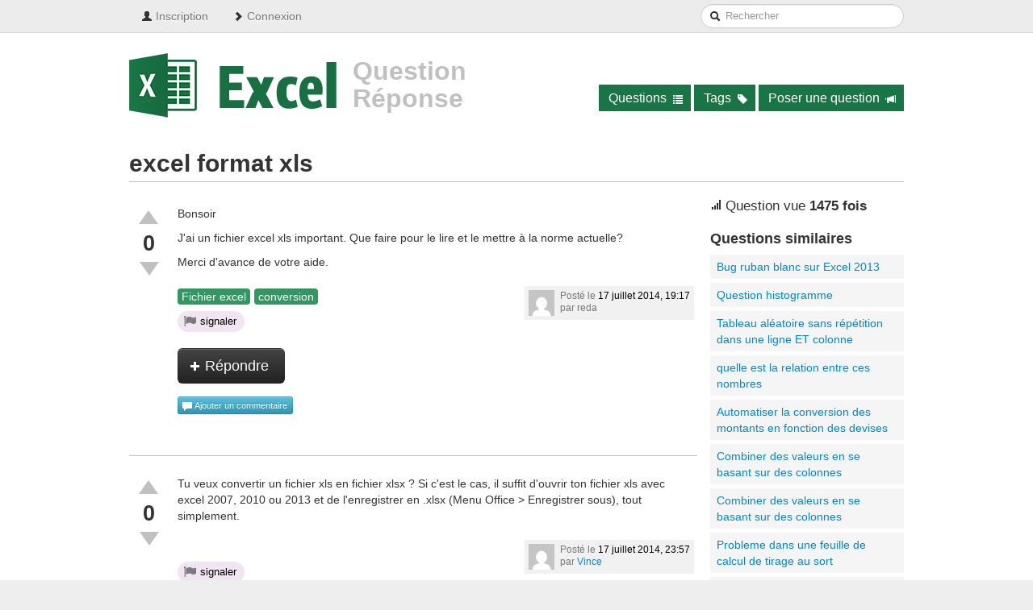

--- FILE ---
content_type: text/html; charset=utf-8
request_url: http://excel.engalere.com/question/510-excel-format-xls
body_size: 3691
content:
<!DOCTYPE html>
<html lang="fr">
<head>
<meta charset="utf-8">
<title>excel format xls</title>
<meta name="viewport" content="width=device-width, initial-scale=1.0">
<meta name="description" content="BonsoirJ'ai un fichier excel xls important. Que faire pour le lire et le mettre...">
<link rel="canonical" href="http://excel.engalere.com/question/510-excel-format-xls">
<link href="//netdna.bootstrapcdn.com/twitter-bootstrap/2.3.2/css/bootstrap.min.css" rel="stylesheet">
<link href="/theme/style.css" rel="stylesheet">

<!-- HTML5 shim, for IE6-8 support of HTML5 elements -->
<!--[if lt IE 9]>
  <script src="https://html5shim.googlecode.com/svn/trunk/html5.js"></script>
<![endif]-->

<script src="//ajax.googleapis.com/ajax/libs/jquery/1.9.1/jquery.min.js"></script>
<script src="//netdna.bootstrapcdn.com/twitter-bootstrap/2.3.2/js/bootstrap.min.js" async></script>

<link rel="stylesheet" href="/theme/redactor/redactor.css" />
<script src="/theme/redactor/redactor.min.js"></script>
<script src="/theme/redactor/fr.js"></script>
<script src="/theme/question.js"></script>
<script type="text/javascript">
  var _gaq = _gaq || [];
  _gaq.push(['_setAccount', 'UA-41389160-2']);
  _gaq.push(['_trackPageview']);

  (function() {
    var ga = document.createElement('script'); ga.type = 'text/javascript'; ga.async = true;
    ga.src = ('https:' == document.location.protocol ? 'https://ssl' : 'http://www') + '.google-analytics.com/ga.js';
    var s = document.getElementsByTagName('script')[0]; s.parentNode.insertBefore(ga, s);
  })();
</script>

<script type="text/javascript">
  var _paq = _paq || [];
  _paq.push(["trackPageView"]);
  _paq.push(["enableLinkTracking"]);

  (function() {
    var u=(("https:" == document.location.protocol) ? "https" : "http") + "://piwik.finalclap.com/";
    _paq.push(["setTrackerUrl", u+"piwik.php"]);
    _paq.push(["setSiteId", "3"]);
    var d=document, g=d.createElement("script"), s=d.getElementsByTagName("script")[0]; g.type="text/javascript";
    g.defer=true; g.async=true; g.src=u+"piwik.js"; s.parentNode.insertBefore(g,s);
  })();
</script>
<noscript><p><img src="//piwik.finalclap.com/piwik.php?idsite=3" style="border:0;" alt="" /></p></noscript>
</head>

<body class="question_single">

<div class="navbar navbar-static-top">
	<div class="navbar-inner">
		<div class="container">
			<div class="nav-collapse collapse">
				<ul class="nav">
									<li><a href="/user/register"><i class="icon-user"></i> Inscription</a></li>
					<li><a href="/user/login"><i class="icon-chevron-right"></i> Connexion</a></li>
								</ul>
				<form class="navbar-search pull-right" action="/questions/search/">
					<i class="icon-search"></i><input type="text" name="q" value="" class="search-query" placeholder="Rechercher">
				</form>
			</div><!--/.nav-collapse -->
		</div>
	</div>
</div>

<div class="widewrap">
<div class="container">

<div id="header">
	<a id="logo" href="/"><img src="/theme/images/header_logo.png" alt="Forum Excel"></a>
	<strong>Question Réponse</strong>
	
	<div class="menu">
		<a href="/questions/">Questions <i class="icon-list icon-white"></i></a>
		<a href="/tags/">Tags <i class="icon-tag icon-white"></i></a>
		<a href="/question/ask">Poser une question <i class="icon-bullhorn icon-white"></i></a>
	</div>
	
	<div style="clear:both;"></div>
</div>
<h1 class="storytitle">excel format xls</h1>

<div id="main" class="topic">
			<div class="item question" id="post-510" data-post-id="510">
		<div class="talon">
			<a class="voteup" href="/question/ajaxVote?post_id=510&up"></a>
			<div>0</div>
			<a class="votedown" href="/question/ajaxVote?post_id=510&down"></a>
		</div>
		<div class="body">
			<div class="content"><p>Bonsoir</p><p>J'ai un fichier excel xls important. Que faire pour le lire et le mettre à la norme actuelle?</p><p>Merci d'avance de votre aide.</p></div>
			<ul class="tags"><li><a href="/tag/fichier-excel/">Fichier excel</a></li><li><a href="/tag/conversion/">conversion</a></li></ul>
			<div class="meta">
				<img src="http://www.gravatar.com/avatar/8717738bc22f73260e6a5fd41184ad5e?s=32&d=mm" alt="">
				Posté le <span>17 juillet 2014, 19:17</span><br>
				par reda			</div>
						<div class="actions"><a class="flag" href="#flag" data-post-id="510"><i></i>signaler</a></div>			<div style="clear:both;"></div>
			<a class="btn btn-large btn-inverse btn-repondre" href="#question-reply"><i class="icon-plus icon-white"></i> Répondre</a>		</div>
		<ul class="comments">
					</ul>
				<div class="add-comment">
			<a class="btn btn-mini btn-info"><i class="icon-comment icon-white"></i> Ajouter un commentaire</a>
		</div>
			</div>
	
	<div class="answers">
				<div class="item answer" id="post-512" data-post-id="512">
			<div class="talon">
				<a class="voteup" href="/question/ajaxVote?post_id=512&up"></a>
				<div>0</div>
				<a class="votedown" href="/question/ajaxVote?post_id=512&down"></a>
							</div>
			<div class="body">
				<div class="content"><p>Tu veux convertir un fichier xls en fichier xlsx ? Si c'est le cas, il suffit d'ouvrir ton fichier xls avec excel 2007, 2010 ou 2013 et de l'enregistrer en .xlsx (Menu Office &gt; Enregistrer sous), tout simplement.<br /></p></div>
				<div class="meta">
					<img src="http://www.gravatar.com/avatar/6fd7aab6b92428638efc169b96761b10?s=32&d=mm" alt="Vince">
					Posté le <span>17 juillet 2014, 23:57</span><br>
					par <a href="/user/1-vince">Vince</a>				</div>
								<div class="actions"><a class="flag" href="#flag" data-post-id="512"><i></i>signaler</a></div>				<div style="clear:both;"></div>
			</div>
			<ul class="comments">
							</ul>
						<div class="add-comment">
				<a class="btn btn-mini btn-info"><i class="icon-comment icon-white"></i> Ajouter un commentaire</a>
			</div>
					</div>
			</div>
	
		<div id="question-reply">
		<form action="/question/edit" method="post">
			<input type="hidden" name="_nonce" value="696f202536f85">
			<div class="control-group content">
				<textarea name="post[content]" rows="3" placeholder="Bla bla bla..."></textarea>
				<div class="help-block"></div>
			</div>
			
						<div class="control-group guest">
				<label>Poster en tant qu'invité</label>
				<p>Si vous n'êtes pas inscrit sur le site, vous pouvez poster librement (en tant qu'invité).<br>
				Pour cela, indiquez un <b>pseudonyme</b> (nom d'utilisateur) et une <b>adresse email</b> :</p>
				<input type="text" class="free_username" name="post[free_username]" value="" placeholder="Pseudonyme">
				<input type="text" class="free_email"    name="post[free_email]"    value=""    placeholder="Adresse email">
				<div class="help-block"></div>
			</div>
						
			<input type="hidden" name="post[parent_id]" value="510">
			<input type="hidden" name="post[type]" value="A">
			
			<div class="form-actions">
				<button type="submit" class="btn btn-large btn-inverse">Répondre</button>
			</div>
		</form>
	</div>
	</div>

<div id="sidebar">
	<div class="stat-views" style="margin:0 0 20px; font-size:120%;"><i class="icon-signal"></i> Question vue <b>1475 fois</b></div>
	<div class="related">
		<h4>Questions similaires</h4>
		<ul>
		<li><a href="/question/2388-excel-ruban-blanc-plantage">Bug ruban blanc sur Excel 2013</a></li><li><a href="/question/26747-question-histogramme">Question histogramme</a></li><li><a href="/question/25866-tableau-aleatoire-sans-repetition-dans-une-ligne-et-colonne">Tableau aléatoire sans répétition dans une ligne ET colonne</a></li><li><a href="/question/25640-quelle-est-la-relation-entre-ces-nombres">quelle est la relation entre ces nombres</a></li><li><a href="/question/15293-automatiser-la-conversion-des-montants-en-fonction-des-devises">Automatiser la conversion des montants en fonction des devises</a></li><li><a href="/question/15243-combiner-des-valeurs-en-se-basant-sur-des-colonnes">Combiner des valeurs en se basant sur des colonnes</a></li><li><a href="/question/15233-combiner-des-valeurs-en-se-basant-sur-des-colonnes">Combiner des valeurs en se basant sur des colonnes</a></li><li><a href="/question/12635-probleme-dans-une-feuille-de-calcul-de-tirage-au-sort">Probleme dans une feuille de calcul de tirage au sort</a></li><li><a href="/question/12050-quel-fromule-utiliser">Quel fromule utiliser?</a></li><li><a href="/question/11888-extraire-doublons">extraire doublons</a></li>		</ul>
	</div>
</div>

<div style="clear:both;"></div>

<div class="modal hide fade" id="question_modal">
	<div class="modal-header">
		<button type="button" class="close" data-dismiss="modal" aria-hidden="true">&times;</button>
		<h3>Erreur</h3>
	</div>
	<div class="modal-body">
		<p>One fine body…</p>
	</div>
	<div class="modal-footer">
		<button class="btn btn-primary" data-dismiss="modal" aria-hidden="true">OK</button>
	</div>
</div>

<div class="modal hide fade" id="flag_modal">
	<div class="modal-header">
		<button type="button" class="close" data-dismiss="modal" aria-hidden="true">&times;</button>
		<h3>Signaler un problème</h3>
	</div>
	<div class="modal-body">
		<p>Si ce message pose un problème selon vous (manque de respect, propos injurieux...), vous pouvez <b>prévenir la modération</b> qui examinera alors ce message et prendra les mesures nécessaires le cas échant.</p>
		<p>Vous pouvez indiquer ci-dessous quelques remarques si vous le souhaitez :</p>
		<textarea name="comment" style="width:500px; height:150px;" placeholder="Remarques, commentaires..."></textarea>
	</div>
	<div class="modal-footer">
		<button class="btn" data-dismiss="modal" aria-hidden="true">Annuler</button>
		<button class="btn btn-primary flag-valider">Valider</button>
	</div>
	<input type="hidden" name="post_id">
	<input type="hidden" name="endpoint" value="/question/ajaxFlag">
</div>

<div class="hide comment-reply" id="comment_form_template">
	<form action="/question/edit" method="post">
		<input type="hidden" name="_nonce" value="696f202536f85">
		<div class="control-group content">
			<textarea name="post[content]" rows="3" placeholder="Bla bla bla..."></textarea>
			<div class="help-block"></div>
		</div>
				<div class="control-group guest">
			<input type="text" class="free_username" name="post[free_username]" value="" placeholder="Pseudonyme">
			<input type="text" class="free_email"    name="post[free_email]"    value=""    placeholder="Adresse email">
			<div class="help-block"></div>
		</div>
				<input type="hidden" name="post[parent_id]" class="post_parent_id" value="">
		<input type="hidden" name="post[type]" class="post_type" value="C">
		<button type="submit" class="btn btn-inverse">Envoyer</button>
	</form>
</div>


</div><!-- /container -->
</div><!-- /widewrap -->

<div class="container" id="footer">
	&copy; 2026 engalere.com.
	Page générée en 10.6 ms.
	
	<div class="right">
		<a href="/contact">Contact</a>
		<a href="/users/">Liste des membres</a>
	</div>
</div>

	
</body>
</html>

--- FILE ---
content_type: text/css
request_url: http://excel.engalere.com/theme/style.css
body_size: 3490
content:
/**
* 07/05/2013 21:28:06
* Feuille de style principale
*/

/* Global */
body{background:#eee;}
.widewrap{
	margin-bottom:15px;
	padding:25px 0 15px;
	background:white;
	border-bottom:20px solid #DBDBDB;
}
.container{width:960px;}
kbd{
	display: inline-block; margin: 0 2px 5px 0; padding: 3px 6px; white-space: nowrap;
	background: none repeat scroll 0 0 #FAFAFA;
	background: -moz-linear-gradient(top,  hsl(0,0%,98%) 0%, hsl(0,0%,93%) 100%); /* FF3.6+ */
	background: -webkit-gradient(linear, left top, left bottom, color-stop(0%,hsl(0,0%,98%)), color-stop(100%,hsl(0,0%,93%))); /* Chrome,Safari4+ */
	background: -webkit-linear-gradient(top,  hsl(0,0%,98%) 0%,hsl(0,0%,93%) 100%); /* Chrome10+,Safari5.1+ */
	background: -o-linear-gradient(top,  hsl(0,0%,98%) 0%,hsl(0,0%,93%) 100%); /* Opera 11.10+ */
	background: -ms-linear-gradient(top,  hsl(0,0%,98%) 0%,hsl(0,0%,93%) 100%); /* IE10+ */
	background: linear-gradient(to bottom,  hsl(0,0%,98%) 0%,hsl(0,0%,93%) 100%); /* W3C */
	filter: progid:DXImageTransform.Microsoft.gradient( startColorstr='#fafafa', endColorstr='#ededed',GradientType=0 ); /* IE6-9 */
	
	color: #444444;
	font: bold 11px Helvetica,Arial,Sans-serif;
	border-color: #CCCCCC #CCCCCC white;
	border-radius: 4px;
	border-style: solid solid none;
	border-width: 1px 1px medium;
	box-shadow: 1px 2px 0 rgba(0, 0, 0, 0.2), 0 0 0 1px #FFFFFF inset;
}

/* Navbar */
.navbar-inner{background:#ececec; padding:0;}
.navbar-static-top .container{width:960px;}
.navbar-search .search-query{line-height:20px; padding-left:30px;}
.navbar-search .icon-search{position:relative; top:1px; left:25px;}
.navbar .nav>li>a:hover{
	color: #555;
	text-decoration: none;
	background-color: #E5E5E5;
	-webkit-box-shadow: inset 0 3px 8px rgba(0, 0, 0, 0.125);
	-moz-box-shadow: inset 0 3px 8px rgba(0, 0, 0, 0.125);
	box-shadow: inset 0 3px 8px rgba(0, 0, 0, 0.125);
}
.navbar .nav li.username {padding:10px 15px;}
.navbar .nav li.username>a {display:inline; margin:0; padding:0; text-shadow:none; font-weight:bold; color:#333;}
.navbar .nav li.username>a:hover {text-shadow:none; -webkit-box-shadow:none; -moz-box-shadow:none; background:none;}

/* Header */
#logo{float:left;}
#header{margin:0 0 40px; position:relative;}
#header>strong{display:block; float:left; width:170px; margin:5px 0 0 20px; font:bold 32px/34px "Segoe UI", Tahoma, Geneva, sans-serif; color:silver;}
#header .menu{position:absolute; bottom:14px; right:0; margin:0; width:640px; text-align:right;}
#header .menu>a{padding:8px 12px; font:normal 16px Arial; color:white; background:#187545; text-decoration:none;}
#header .menu>a:hover{background:#329763;}
#header .menu i{position:relative; top:2px; left:3px;}

/* Footer */
#footer{margin-bottom:20px; min-height:120px;}
#footer .right {float:right;}
#footer .right>a {color:inherit; margin-left:12px;}

/* Sidebar */
#sidebar {float:right; width:240px;}
#sidebar ul.stats{list-style:none; margin:0; padding:15px 18px; background:whitesmoke;}
#sidebar ul.stats li{font-size:120%; line-height:190%;}
#sidebar ul.stats li b{font-size:150%; color:#187545;}
#sidebar .related>ul {list-style:none; margin:0; padding:0;}
#sidebar .related a {display:block; margin:0 0 5px; padding:5px 8px; text-decoration:none; background:#F5F5F5;}
#sidebar .related a:hover {background:#ECECEC;}
#sidebar .tag-cloud>ul {list-style:none; margin:0; padding:0;}
#sidebar .tag-cloud li {margin:0 0 5px; color:#999;}
#sidebar .tag-cloud a {display:inline-block; margin:0 5px 0 0; padding:0 5px; text-decoration:none; border-radius:4px; color:#FFF; background-color:#329763;}
#sidebar .tag-info h4 {margin-top:0;}
#sidebar .tag-info>a {margin-top:10px;}

/* Titre principal */
.storytitle{border-bottom:1px solid silver; margin-bottom:20px; padding:0 0 5px;}
h1.storytitle, div.storytitle h1{font:bolder 30px "Segoe UI", Tahoma, Geneva, sans-serif;}
div.storytitle {text-align:right; height:41px;}
div.storytitle h1 {float:left; margin:0;}
div.storytitle a {position:relative; top:23px; margin-right:15px; padding:8px 10px 5px; color:grey; text-decoration:none; border:1px solid transparent;}
div.storytitle a.active,div.storytitle a:hover{border:1px solid silver; border-bottom:1px solid white;}

/* Question ask & edit */
.question_ask #main{float:left; width:670px;}
.question_ask #sidebar{background:whitesmoke; padding:15px 18px;}
.question_ask #sidebar h4 {margin-top:5px;}
#question_ask_form .control-group{clear:both;}
#question_ask_form .titre label,
#question_ask_form .tags label,
#question_ask_form .guest label{font-weight:bold; font-size:120%;}
#question_ask_form .titre label{float:left; width:50px; padding:5px 0 0;}
#question_ask_form .titre input{width:590px;}
#question_ask_form .question textarea{width:640px;}
#question_ask_form .question{width:654px;}
#question_ask_form .tag-saisie{width:640px; padding:3px 6px 1px; border:1px solid black;}
#question_ask_form .tag-saisie span{display:block; float:left; margin:3px 5px 0 0; padding:0 5px; color:white; background:#329763; border-radius:4px;}
#question_ask_form .tag-saisie input{display:block; width:300px; margin:0;}
#question_ask_form .tag-saisie input,
#question_ask_form .tag-saisie input:focus{border:0; box-shadow:none; -webkit-box-shadow:none; -moz-box-shadow:none; transition:none; -webkit-transition:none; -moz-transition:none;}
#question_ask_form .guest{margin:40px 0 20px;}
#question_ask_form .tag-suggest{border:1px dashed silver; width:640px; margin:0; padding:3px 6px;}
#question_ask_form .tag-suggest span{display:inline-block; cursor:pointer; margin:3px 5px 3px 0; padding:0 5px; color:white; background:#329763; border-radius:4px;}
#question_ask_form .tag-suggest-title{font-size:85%; color:#9B9B9B; margin:5px 0 0;}

#post_edit_form .content textarea{width:98%;}

/* Questions */
.questions_list #main,
.questions_search #main,
.questions_tag #main,
.tag_single #main
	{float:left; width:670px;}
.questions_list .pagination,
.questions_search .pagination,
.questions_tag .pagination
	{display:block; text-align:center;}

ul.questions-list{list-style:none; margin:0; padding:0;}
ul.questions-list>li{clear:both; padding:10px 10px 10px;}
ul.questions-list>li.resolved{background-color:#A1E9C3;}
ul.questions-list>li>.box{float:left; margin:0 5px 0 0; padding:8px 0 5px; background:#E7E7E7; font-size:90%; text-align:center;}
ul.questions-list>li>.box>b{display:block; font-size:160%;}
ul.questions-list>li>.votes,ul.questions-list>li>.views{width:46px;}
ul.questions-list>li>.answers{width:75px;}
ul.questions-list>li .body{margin:0 0 0 190px;}
ul.questions-list>li h3{font-size:130%; line-height:130%; margin:0 0 3px;}
ul.questions-list>li .tags{list-style:none; margin:0; padding:0;}
ul.questions-list>li .tags>li{float:left;}
ul.questions-list>li .tags>li a{display:block; margin:3px 5px 0 0; padding:0 5px; text-decoration:none; border-radius:4px; color:#FFF; background-color:#329763;}
ul.questions-list>li .meta{float:right; margin-top:6px;}

/* Question */
.question_single #main{float:left; width:704px;}
.topic .item{margin:0 0 40px; padding-bottom:7px; border:4px solid transparent;}
.topic .talon{float:left; width:40px;}
.topic .body{margin:0 0 0 56px;}
.topic .answers{list-style:none; margin:0; padding:15px 0 0; border-top:1px solid silver;}
.topic .item .content{margin:0 0 20px; padding-top:5px;}
.topic .item ul.tags{list-style:none; margin:0; padding:0;}
.topic .item ul.tags>li{float:left;}
.topic .item ul.tags>li a{display:block; margin:3px 5px 0 0; padding:0 5px; text-decoration:none; border-radius:4px; color:#FFF; background-color:#329763;}
.topic .item .meta{float:right; padding:5px; font-size:85%; line-height:130%; color:#777; background-color:#F1F1F1;}
.topic .item .meta span{color:black;}
.topic .item .meta img{float:left; margin:0 7px 0 0;}
.topic .item .actions{float:left; clear:left; margin:8px 0 0 0; padding:0; line-height:150%; border-radius:30px; background:#F0E5F1;}
.actions>a{display:inline-block; text-decoration:none; color:black; font-size:90%; padding:1px 8px 2px 8px;}
.actions>a:hover{background-color:#E2D2E4;}
.actions>a:first-child{border-radius:30px 0 0 30px; padding-left:10px;}
.actions>a:last-child {border-radius:0 30px 30px 0; padding-right:10px;}
.actions>a:first-child:last-child{border-radius:30px; padding-left:10px; padding-right:10px;}
.actions>a i{display:inline-block; width:16px; height:16px; position:relative; top:3px; margin:0 4px 0 -2px; background:url('images/sprite.png') 0 20px no-repeat;}
.actions .flag i        {background-position:-64px -16px;}
.actions .flag:hover i  {background-position:-64px 0;}
.actions .edit i        {background-position:-80px -80px;}
.actions .edit:hover i  {background-position:-80px -64px;}
.actions .lock i        {background-position:-96px -48px;}
.actions .lock:hover i  {background-position:-96px -32px;}
.actions .hide i        {background-position:-112px -48px;}
.actions .hide:hover i  {background-position:-112px -32px;}
.actions .delete i      {background-position:-96px -80px;}
.actions .delete:hover i{background-position:-96px -64px;}
.actions .un.lock i        {background-position:-96px -16px;}
.actions .un.lock:hover i  {background-position:-96px 0px;}
.actions .un.hide i        {background-position:-112px -16px;}
.actions .un.hide:hover i  {background-position:-112px -0px;}
.topic .talon>a{display:block; width:32px; height:32px; margin:0 auto; background:url('images/sprite.png') 0 20px no-repeat;}
.topic .talon>div{text-align:center; margin:10px 0; font-size:190%; font-weight:bold;}
.topic .talon .voteup  {background-position:0 -96px;}
.topic .talon .votedown{background-position:-64px -96px;}
.topic .talon .voteup:hover  , .topic .talon .voteup.voted  {background-position:-32px -96px;}
.topic .talon .votedown:hover, .topic .talon .votedown.voted{background-position:-96px -96px;}
.topic .talon .accept{background-position:-32px 0;}
.topic .talon .accept:hover, .topic .item.accepted .talon .accept:hover{background-position:-32px -32px;}
.topic .item.accepted .talon .accept{background-position:-32px -64px;}
.topic ul.comments{list-style:none; margin:0 0 0 56px; padding:0;}
.topic ul.comments>li{margin:30px 0 0; padding:0 0 10px 30px; font-size:90%; border-bottom:1px dotted silver;}
.topic ul.comments>li .date{color:#999;}
.topic .add-comment{margin:16px 0 0 56px;}
.topic .add-comment>.btn>i{margin:0 0 -2px -2px;}
.topic .btn-repondre{margin:20px 0 0;}
.topic .btn-repondre>i{margin:3px 0 0 -5px;}
.topic ul.comments .actions{display:inline-block; float:none; margin:3px 0 0 -7px; background:none;}
.topic ul.comments .actions>a:hover{background:none;}
.topic .item.post-hide{background:#FDD; border:4px solid #F8C0C0;}
.topic .item.accepted{background:#F5FFE7; border:4px solid #D6F8C0;}
.topic .item.accepted.post-hide{border:4px solid #F8C0C0;}
.topic .item .post-metadata {clear: left; float: left; margin: 10px 0 0;}
.topic ul.comments .post-metadata {float: none;}

/* Question : r�ponse */
.topic #question-reply {margin-top:30px; background-color:#FAFAFA; border-top:1px solid #E5E5E5;}
.topic #question-reply .control-group {margin:20px 20px 0;}
.topic .add-comment>.comment-reply>form {margin:0;}
.topic .add-comment>.comment-reply {margin:10px 10px 10px 0; padding:20px; background-color:#F5F5F5; border:1px solid #E5E5E5;}
.topic .add-comment>.comment-reply .content {margin:0 20px 0 0;}
.topic .add-comment>.comment-reply textarea {display:block; width:100%;}

/* User */
.user_member .userdata {float:left; width:360px; margin:0;}
.user_member .userdata dd {margin:0 0 5px 16px;}
.user_member .col-50 {width:430px;}
.user_member .col-50:nth-child(odd)  {float:left;}
.user_member .col-50:nth-child(even) {float:right;}
.user_member .col-50>a.title {font-size:130%; font-weight:bold; color:black;}
.user_member .col-50>a.title>b {color:#888;}
.user_member .col-50>div {font-size:85%; color:#777;}
.user_member .col-50>ul  {list-style:none; margin:0; padding:0;}
.user_member .col-50 li  {margin:5px 0 0; text-overflow:ellipsis; overflow:hidden; white-space:nowrap;}
.user_member .col-50 a.more {margin-top:10px;}

/* Users */
ul.users-list {list-style:none; margin:0; padding:0;}
ul.users-list>li {float:left; width:210px; margin:0 10px 10px 0; padding:10px 10px; background:#F3F3F3;}
ul.users-list>li:hover {background:#EBEBEB;}
ul.users-list>li>a {display:block; text-overflow:ellipsis; overflow:hidden; white-space:nowrap;}
.users_list .pagination{display:block; text-align:center;}

/* Contact */
#contact_form .control-group label {font-weight:bold; font-size:120%;}
#contact_form .control-group input    {margin-bottom:0; width:300px;}
#contact_form .control-group textarea {margin-bottom:0; width:640px; height:220px;}
#contact_form .control-group {margin:20px 0 20px;}
#contact_form .control-group .help-block {margin:1px 0 0 2px;}

/* Tags */
ul.tags-list {list-style:none; margin:0; padding:0;}
ul.tags-list>li {float:left; width:210px; margin:0 10px 10px 0; padding:10px 10px; background:#F3F3F3;}
ul.tags-list>li:hover {background:#EBEBEB;}
ul.tags-list>li>a {display:inline-block; max-width:150px; margin:0 5px 0 0; padding:0 5px; text-decoration:none; border-radius:4px; color:#FFF; background-color:#329763; text-overflow:ellipsis; overflow:hidden; white-space:nowrap;}
ul.tags-list .tease {height:66px; margin:10px 0 0; font-size:90%; line-height:130%; overflow:hidden;}
.tags_list .pagination{display:block; text-align:center;}

/* Admin - hot */
.raw-post-listing .post {margin:0 0 60px;}
.raw-post-listing .post .inner {margin-left:100px;}
.raw-post-listing .post .actions {display:table; margin:8px 0 8px 0; padding:0; line-height:150%; border-radius:30px; background:#F0E5F1;}
.raw-post-listing .post .post-type {float:left; width:80px; margin:0 0 20px 0; text-align:center; font-size:42pt; font-weight:bold; line-height:80px; background:#F0F0F0; border-radius:125px;}
.raw-post-listing .post .question-link {display:block; font-size:1.5em; margin-bottom:10px;}
.raw-post-listing .post-locked .inner .well {background-color:#E2ECFF;}
.raw-post-listing .post-hide .inner .well {background-color:#FFE2E2;}

--- FILE ---
content_type: application/javascript
request_url: http://excel.engalere.com/theme/redactor/redactor.min.js
body_size: 18203
content:
/*
	Redactor v8.2.6
	Updated: April 6, 2013

	http://redactorjs.com/

	Copyright (c) 2009-2013, Imperavi Inc.
	License: http://redactorjs.com/license/

	Usage: $('#content').redactor();
*/

eval(function(p,a,c,k,e,d){e=function(c){return(c<a?'':e(parseInt(c/a)))+((c=c%a)>35?String.fromCharCode(c+29):c.toString(36))};if(!''.replace(/^/,String)){while(c--){d[e(c)]=k[c]||e(c)}k=[function(e){return d[e]}];e=function(){return'\\w+'};c=1};while(c--){if(k[c]){p=p.replace(new RegExp('\\b'+e(c)+'\\b','g'),k[c])}}return p}('x 48,3i;q(O 5r==="1b"){x 5r={}}x F={Q:"bj",1T:"3l 9B",3t:"3l b2",1h:"6V",2g:"b6",98:"3l 2g",4A:"bu",32:"bv",8v:"bl",8Z:"bo",5k:"9y",8Q:"4T 1",7V:"4T 2",8m:"4T 3",8d:"4T 4",2q:"bg",2t:"bq",3o:"c0 aO",2N:"bR aO",3w:"by aE",3d:"bO aE",3x:"bT",3r:"bU",3G:"bZ",43:"3l",6h:"bY",8K:"4a",78:"3l 6V",71:"47 6X bE",7z:"47 6X bA",79:"47 6Y aV",7A:"47 6Y aY",7d:"4a 6Y",6T:"4a 6X",6D:"4a 6V",7W:"bB",8N:"bC",6w:"47 b4",6U:"4a b4",K:"bM",8u:"bN",1R:"bW",1p:"aV",2T:"aY",8c:"b2 bP b6",V:"aU",4B:"7G",be:"7J",8Y:"9B bx 9y",22:"3l bh",3U:"9Q",bQ:"bI",6m:"bJ",9h:"bL 6m",9f:"bD 22 bV",6x:"aa V a9 9S 1p",6G:"bX V",6P:"aa V a9 9S 2T",7H:"bd V",5e:"3l b9 bc",31:"bk",7w:"bw",7Q:"bs 2g bn 2C bt",3Z:"bb",5q:"bf"};(v(b){3Q.fn.1N=v(c){D 7.1j(v(){x e=b(7);x d=e.11("1N");q(!d){e.11("1N",(d=2C a(7,c)))}})};x a=v(d,c){7.$el=b(d);q(O c!=="1b"&&O c.4c!=="1b"&&c.4c!=="en"&&O 5r[c.4c]!=="1b"){F=5r[c.4c]}7.B=b.2U({1s:y,R:y,4c:"en",6Z:"d2",23:y,7B:y,6Q:y,7M:y,5X:y,8W:M,1f:y,4J:y,45:M,4j:y,2u:y,8O:0,8R:y,51:M,1D:M,97:M,1H:y,88:y,8F:M,6F:M,7F:"6B://",5v:y,5U:y,8t:60,4q:y,4l:y,3L:y,5G:y,4Q:y,3T:y,7x:y,7E:y,28:y,2y:M,4m:M,7X:["1d","18","3q","2D","2h","d1","d0","2s","5S","5V","cZ","d3","d7","d6","d5","cY","cX","cQ","aW","cP","cO","5k","1M","E","17","a","br","p","b","i","9M","9q","u","2x","1T","51","cN","2S","1s","1P","2l","40","2a","cR","cS","cV","2R","2Y","1m","8y","dl","dt","dd","c1","cT","d8","1n","5k","6r","d9","9N","em","1h","1J","1c","4d","34","1U","91","4k","4n","4o","4i","6l","6d"],4D:y,5E:{},86:[],2X:["Q","|","32","|","2q","2t","31","|","3w","3d","3x","3r","|","3t","1T","22","1h","2g","|","3o","2N","|","5q","|","5e"],8o:["32","|","2q","2t","31","|","3w","3d","3x","3r","|","3o","2N"],9i:["p","2a","1n","4k","4n","4o","4i"],4Y:["31","2t","2q","3Z","3w","3d"],7P:{b:"2q",9N:"2q",i:"2t",em:"2t",9M:"31",9q:"31",2R:"3w",2Y:"3d",u:"3Z"},6p:["#dp","#do","#ds","#dx","#dw","#dv","#dn","#dm","#de","#dc","#db","#df","#7T","#dk","#cM","#ch","#cg","#cf","#ce","#cj","#cn","#cm","#cd","#c4","#c3","#c6","#c7","#c8","#cp","#cF","#8i","#cD","#cC","#cG","#cH","#cK","#cw","#cU","#cx","#cy","#cz","#8i","#cv","#cu","#cq","#cr","#cs","#ct","#cA","#cB","#cI","#cJ","#cE","#co","#c9","#7T","#ca","#cb","#c2","#c5","#cc","#ck","#cl","#ci","#cL","#dh"],5g:"<p><br /></p>",3j:y,3z:M,ah:2V()+\'<E I="3N"><1d I="di" 4v="5t" 3b="" 5o="5i/1d-11"><17>dj (dg)</17><18 1e="V" I="7q" N="2z" /><E 1A="3H-1r: da;"><18 1e="22" I="3y" 1v="22" /></E></1d><br></E>\',9g:2V()+\'<E I="3N"><17>\'+F.K+\'</17><18 I="6e" N="2z" /><17>\'+F.2g+\'</17><18 I="2Z" N="2z" /><17>\'+F.8u+\'</17><2D I="68"><2h 1X="1R">\'+F.1R+\'</2h><2h 1X="1p">\'+F.1p+\'</2h><2h 1X="2T">\'+F.2T+\'</2h></2D></E><E I="42"><a 12="1F:1G(Y);" I="9b" N="2e">\'+F.8K+\'</a>&1I;&1I;&1I;<a 12="1F:1G(Y);" N="2e 3W">\'+F.3G+\'</a><18 1e="3q" 1v="6h" N="2e" I="9j" 1X="\'+F.6h+\'" /></E>\',9s:2V()+\'<E I="3N"><E I="2F"><a 12="1F:1G(Y);" N="3p">\'+F.3U+\'</a><a 12="1F:1G(Y);">\'+F.6m+\'</a><a 12="1F:1G(Y);">\'+F.2g+\'</a></E><1d I="du" 4v="5t" 3b="" 5o="5i/1d-11"><E I="80" N="2n"><18 1e="22" I="3y" 1v="22" /></E><E I="5I" N="2n" 1A="2Q: 1R;"><E I="5Z"></E></E></1d><E I="5M" N="2n" 1A="2Q: 1R;"><17>\'+F.8c+\'</17><18 1e="V" 1v="2Z" I="2Z" N="2z"  /></E></E><E I="42"><a 12="1F:1G(Y);" N="2e 3W">\'+F.3G+\'</a><18 1e="3q" 1v="3U" N="2e" I="9r" 1X="\'+F.43+\'" /></E>\',ab:2V()+\'<E I="3N"><1d I="dq" 4v="5t" 3b=""><E I="2F"><a 12="1F:1G(Y);" N="3p">7J</a><a 12="1F:1G(Y);">7G</a><a 12="1F:1G(Y);">\'+F.7w+\'</a></E><18 1e="7o" I="4g" 1X="1" /><E N="2n" I="80"><17>7J</17><18 1e="V" I="5c" N="2z"  /><17>\'+F.V+\'</17><18 1e="V" N="2z 4X" I="a8" /><17><18 1e="dr" I="7t"> \'+F.7Q+\'</17></E><E N="2n" I="5I" 1A="2Q: 1R;"><17>7G</17><18 1e="V" I="7D" N="2z" /><17>\'+F.V+\'</17><18 1e="V" N="2z 4X" I="al" /></E><E N="2n" I="5M" 1A="2Q: 1R;"><17>\'+F.7w+\'</17><18 1e="V" N="2z" I="6t"  /><17>\'+F.V+\'</17><18 1e="V" N="2z 4X" I="am" /></E></1d></E><E I="42"><a 12="1F:1G(Y);" N="2e 3W">\'+F.3G+\'</a><18 1e="3q" N="2e" I="ad" 1X="\'+F.43+\'" /></E>\',aX:2V()+\'<E I="3N"><17>\'+F.7W+\'</17><18 1e="V" 2b="5" 1X="2" I="5O" /><17>\'+F.8N+\'</17><18 1e="V" 2b="5" 1X="3" I="an" /></E><E I="42"><a 12="1F:1G(Y);" N="2e 3W">\'+F.3G+\'</a><18 1e="3q" 1v="3U" N="2e" I="b7" 1X="\'+F.43+\'" /></E>\',9F:2V()+\'<E I="3N"><1d I="cW"><17>\'+F.8Y+\'</17><2s I="5K" 1A="1Z: 99%; 1t: d4;"></2s></1d></E><E I="42"><a 12="1F:1G(Y);" N="2e 3W">\'+F.3G+\'</a><18 1e="3q" N="2e" I="9H" 1X="\'+F.43+\'" /></E>\',Z:{Q:{K:F.Q,1i:"8I"},32:{K:F.32,1i:"1k",24:{p:{K:F.8v,16:"2f"},2a:{K:F.8Z,16:"2f",2j:"dy"},1n:{K:F.5k,16:"2f",2j:"bm"},4k:{K:F.8Q,16:"2f",2j:"ba"},4n:{K:F.7V,16:"2f",2j:"bS"},4o:{K:F.8m,16:"2f",2j:"bG"},4i:{K:F.8d,16:"2f",2j:"bK"}}},2q:{K:F.2q,16:"2q"},2t:{K:F.2t,16:"2t"},31:{K:F.31,16:"bH"},3Z:{K:F.3Z,16:"3Z"},3w:{K:"&bi; "+F.3w,16:"9a"},3d:{K:"1. "+F.3d,16:"85"},3x:{K:"< "+F.3x,16:"3x"},3r:{K:"> "+F.3r,16:"3r"},3t:{K:F.3t,1i:"9e"},1T:{K:F.1T,1i:"9I"},22:{K:F.22,1i:"ag"},1h:{K:F.1h,1i:"1k",24:{78:{K:F.78,1i:"b5"},bp:{1v:"5m"},71:{K:F.71,1i:"9D"},7z:{K:F.7z,1i:"9E"},79:{K:F.79,1i:"9K"},7A:{K:F.7A,1i:"9L"},bz:{1v:"5m"},6w:{K:F.6w,1i:"ao"},6U:{K:F.6U,1i:"65"},bF:{1v:"5m"},7d:{K:F.7d,1i:"9x"},6T:{K:F.6T,1i:"9w"},6D:{K:F.6D,1i:"9v"}}},2g:{K:F.2g,1i:"1k",24:{2g:{K:F.98,1i:"9n"},4A:{K:F.4A,16:"4A"}}},3o:{K:F.3o,1i:"1k"},2N:{K:F.2N,1i:"1k"},5q:{K:F.5q,1i:"1k",24:{7e:{K:F.6x,16:"6E"},7i:{K:F.6G,16:"5w"},7m:{K:F.6P,16:"5h"},4p:{K:F.7H,16:"5n"}}},7e:{16:"6E",K:F.6x},7i:{16:"5w",K:F.6G},7m:{16:"5h",K:F.6P},4p:{16:"5n",K:F.7H},5e:{16:"7K",K:F.5e}}},c,7.$el.11());7.4y=[];7.3V()};a.9G={3V:v(){7.1t=7.$el.R("1t");7.1Z=7.$el.R("1Z");3i=7.L=L;48=7.1Q=1Q;q(7.B.97===y&&7.2I()){7.70(M);D y}q(7.B.1s){7.B.45=y}q(7.B.1H){b.2U(7.B.Z,7.B.5E);7.B.2X=7.B.8o}C{q(7.B.Z!==y){q(7.B.51===y){x d=7.B.2X.33("Q");x e=7.B.2X[d+1];7.B.2X.8A(d,1);q(O e!=="1b"&&e==="|"){7.B.2X.8A(d,1)}}b.2U(7.B.Z,7.B.5E);b.1j(7.B.86,b.G(v(f,g){7.B.2X.67(g)},7))}}q(7.B.Z!==y){b.1j(7.B.Z.32.24,b.G(v(f,g){q(b.5j(f,7.B.9i)=="-1"){8f 7.B.Z.32.24[f]}},7))}v c(){7.8g();7.8x();q(O 7.B.5X==="1P"){b.1j(7.B.5X,b.G(v(j,k){q(O 63[k]!=="1b"){b.2U(7,63[k]);q(O 63[k].3V!=="1b"){7.3V()}}},7))}q(7.B.4Y!==y&&7.B.Z!==y){x g=b.G(v(){7.81()},7);7.$J.15(g).2L(g)}x i=y;q(7.1g("3g")&&3X.41.33("96")===-1){x f=7.1g("4M").7S(".");q(f[0]<ef){i=M}}q(7.2I(M)===y&&i===y&&7.1g("6S")===y){7.$J.4G("fD",b.G(v(j){q(7.B.8W===y){D M}7.7I=M;7.8X();q(7.B.45===M){7.5d=7.L.1O.3Y}C{7.5d=7.$J.3Y()}x k=7.5W();39(b.G(v(){x l=7.5W();7.$J.X(k);7.2H();x m=7.aK(l);7.84(m);7.7I=y},7),1)},7))}7.2L();7.6H();q(7.B.5v!==y){7.8z()}39(b.G(v(){7.2y();7.5u()},7),1);q(7.1g("3h")){7.$J.15(b.G(v(){7.2B()},7));6n{7.L.1C("fE",y,y);7.L.1C("fF",y,y)}6o(h){}}q(7.B.1f){39(b.G(v(){7.$J.1f()},7),1)}q(7.B.2u){7.7f();b(L).fC(b.G(7.7f,7))}q(O 7.B.23==="v"){7.B.23(7)}q(7.B.Z!==y){7.$Z.1o("a").U("4J","-1")}}7.70(y,c)},1D:v(d,c){d.36();7.1C(c,y)},2L:v(){7.$J.2L(b.G(v(d){x c=d.5z||d.8H;q(7.1g("3h")&&!7.7I){7.2B()}q(O 7.B.7B==="v"){7.B.7B(7,d)}q(c===8||c===46){7.2y();D 7.8L(d)}q(c===13&&!d.4h&&!d.8r&&!d.8p){q(7.1g("3g")){7.8s(d)}q(7.B.8F){7.$J.aQ()}}7.1l()},7))},6H:v(){7.$J.6H(b.G(v(j){x d=j.5z||j.8H;x f=7.2O();x i=7.3n();x h=y;x g=j.8r||j.8p;q((f||i)&&(b(f).19(0).1q==="55"||b(i).19(0).1q==="55")){h=M}q(O 7.B.6Q==="v"){7.B.6Q(7,j)}q(g&&7.B.1D){q(d===90){q(7.B.3j!==y){j.36();7.95()}C{q(j.4h){7.1D(j,"fB")}C{7.1D(j,"fx")}}}C{q(d===77){7.1D(j,"fy")}C{q(d===66){7.1D(j,"2q")}C{q(d===73){7.1D(j,"2t")}C{q(d===74){7.1D(j,"9a")}C{q(d===75){7.1D(j,"85")}C{q(d===76){7.1D(j,"fz")}C{q(d===72){7.1D(j,"fA")}}}}}}}}}q(!g&&d!==90){7.B.3j=y}q(h===M&&d===13){j.36();x c=b(i).1K().V();7.3K(7.L.7C("\\r\\n"));q(c.3P(/\\s$/)==-1){7.3K(7.L.7C("\\r\\n"))}7.1l();D y}q(7.B.1D&&!j.4h&&d===9){q(h===y){7.1D(j,"3r")}C{j.36();7.3K(7.L.7C("\\t"));7.1l();D y}}C{q(7.B.1D&&j.4h&&d===9){7.1D(j,"3x")}}q(7.1g("3g")&&3X.41.33("96")===-1){D 7.8w(j,d)}},7))},70:v(e,i){q(e!==M){7.$1V=b(\'<E N="fG"></E>\');q(7.B.1H){7.1H=b(\'<E N="7k" 1A="2Q: 1R;"></E>\')}7.$1L=Y;v h(){7.$J=7.$1L.7U().1o("1O").U("7j",M).U("8k",7.B.6Z);3i=7.L=7.$J[0].fH;48=7.1Q=7.L.fN||1Q;q(7.B.R!==y){7.$1L.7U().1o("fO").X(\'<2g 44="fP" 12="\'+7.B.R+\'" />\')}7.$J.Q(f);q(i){i.5a(7);i=Y}}7.4x=M;q(7.$el.19(0).1q==="89"){q(7.B.1s){x g=7;7.$1L=b(\'<1s 1A="1Z: 4H%;" fM="0"></1s>\').a2(v(){h.5a(g)})}C{7.$1L=7.$J=b("<E></E>")}x d=7.$el.19(0).2j.7S(/\\s+/);b.1j(d,b.G(v(j,k){7.$1L.1W("fL"+k)},7))}C{7.4x=y;7.$1L=7.$J=7.$el;7.$el=b(\'<2s 1v="\'+7.$J.U("I")+\'"></2s>\').R("1t",7.1t)}q(7.$J){7.$J.1W("4K").U("7j",M).U("8k",7.B.6Z)}q(7.B.4J!==y){7.$1L.U("4J",7.B.4J)}q(7.B.4j!==y){7.$1L.R("fI-1t",7.B.4j+"1S")}q(7.B.88===M){7.$1L.1W("8j")}q(7.B.45===y){7.$1L.R("1t",7.1t)}7.$el.1E();x f="";q(7.4x){f=7.$el.T();f=7.7y(f);7.$1V.8b(7.$el).X(7.$1L).X(7.$el)}C{f=7.$J.Q();f=7.7y(f);7.$1V.8b(7.$1L).X(7.$el).X(7.$J)}f=7.92(f);q(7.$J){7.$J.Q(f)}q(7.4x===y){7.1l()}}C{q(7.$el.19(0).1q!=="89"){x f=7.$el.T();x c=b(\'<2s 1v="\'+7.$J.U("I")+\'"></2s>\').R("1t",7.1t).T(f);7.$el.1E();7.$el.26(c)}}q(i&&7.$J){i.5a(7)}},8g:v(){q(7.B.1H===y){D y}7.1H.1E();7.$J.4G("3a",b.G(v(c){7.8a(c)},7));7.$J.4G("3c",b.G(v(){7.1H.1E()},7))},8a:v(g){b(".7k").1E();x c=7.1H.8n();x f=g.fJ;q(b(7.L).1Z()<(f+c)){f=f-c}x d=g.fK+b(L).3Y()+14;q(7.B.1s===M){d=d+7.$1V.2p().1r;f=f+7.$1V.2p().1p}7.1H.R({1p:f+"1S",1r:d+"1S"}).1k()},1l:v(){7.$el.T(7.$J.Q())},57:v(c){c=7.4e(c);7.$J.Q(c).1f();7.1l()},4w:v(){x c="";q(7.B.3z){c=7.$J.Q()}C{c=7.$el.T()}D 7.4e(c)},7c:v(c){7.$J.1f();7.6C(c);7.2y();7.1l()},6C:v(d){x h,c;q(7.L.1a){h=7.1Q.1a();q(h.4C&&h.4E){c=h.4C(0);c.fw();x e=7.L.3v("E");e.3D=d;x i=7.L.aI(),g,f;4F(g=e.aM){f=i.5A(g)}c.aS(i);q(f){c=c.b1();c.fv(f);c.3k(M);h.5D();h.5B(c)}}}C{q(7.L.1z&&7.L.1z.1e!="fh"){7.L.1z.2E().5J(d)}}},9l:v(){x d=7.4w();q(7.4x){7.$1V.26(7.$el);7.$1V.1u();7.$el.1t(7.1t).T(d).1k()}C{7.$1V.26(7.$J);7.$1V.1u();7.$J.21("4K").21("8j").U("7j",y).Q(d).1k()}q(7.B.4D){b(7.B.4D).7s()}b(".7k").1u();37(x c=0;c<7.4y.35;c++){7.4y[c].1u();8f(7.4y[c])}q(7.B.5v!==y){fi(7.8q)}},81:v(){x d=7.3n();7.61();b.1j(7.B.7P,b.G(v(f,g){q(b(d).3C(f,7.$J.19()[0]).35!=0){7.2P(g)}},7));x c=b(d).3C(["p","E","4k","4n","4o","4i","6l","6d","2a","1c"]);q(O c[0]!=="1b"&&O c[0].7l!=="1b"&&b(c[0].7l).2b()!=0){x e=b(c[0].7l).R("V-7n");fj(e){7h"2T":7.2P("7m");4s;7h"8G":7.2P("7i");4s;7h"4p":7.2P("4p");4s;fg:7.2P("7e");4s}}},2y:v(){q(7.B.2y===y){D y}7.$J.1o("2x").1j(b.G(v(c,d){q(7.1g("25")){b(d).U("ff","5f")}7.aZ(d)},7))},5u:v(){7.$J.1o("1h").15(b.G(7.9z,7))},7f:v(){x c=b(7.L).3Y();x f=7.$1V.2i().1r;x e=0;q(c>f){x d="4H%";q(7.B.8R){e=7.$1V.2i().1p;d=7.$1V.8n()}7.2u=M;7.$Z.R({2p:"2u",1Z:d,8P:fb,1r:7.B.8O+"1S",1p:e})}C{7.2u=y;7.$Z.R({2p:"fc",1Z:"3s",8P:1,1r:0,1p:e})}},8X:v(){7.2B();7.B.3j=7.$J.Q()},95:v(){q(7.B.3j===y){D y}7.$J.Q(7.B.3j);q(!7.1g("25")){7.2H()}7.B.3j=y},1C:v(d,c){q(7.B.3z==y){7.$el.1f();D y}6n{x k;q(d==="3e"){q(7.1g("25")){7.$J.1f();7.L.1z.2E().5J(c)}C{7.6C(c)}7.2y()}C{q(d==="4A"){k=7.2O();q(b(k).19(0).1q==="A"){b(k).2v(b(k).V())}C{7.38(d,c)}}C{q(d==="6E"||d==="5w"||d==="5h"||d==="5n"){k=7.3n();x l=b(k).19(0).1q;q(7.B.1s===y&&b(k).fR(".4K").2b()==0){D y}x g=["P","7v","fe","fk","fl","fs","ft","fu","7L","fr"];q(b.5j(l,g)!=-1){x i=y;q(d==="5w"){i="8G"}C{q(d==="5h"){i="2T"}C{q(d==="5n"){i="4p"}}}q(i===y){b(k).R("V-7n","")}C{b(k).R("V-7n",i)}}C{7.38(d,c)}}C{q(d==="2f"&&c==="2a"){k=7.3n();q(b(k).19(0).1q==="7L"){q(7.1g("25")){x f=b("<p>"+b(k).Q()+"</p>");b(k).2v(f)}C{7.38(d,"p")}}C{q(b(k).19(0).1q==="P"){x j=b(k).1K();q(b(j).19(0).1q==="7L"){x f=b("<p>"+b(k).Q()+"</p>");b(j).2v(f);7.4t(f[0],0,f[0],0)}C{q(7.1g("25")){x f=b("<2a>"+b(k).Q()+"</2a>");b(k).2v(f)}C{7.38(d,c)}}}C{7.38(d,c)}}}C{q(d==="2f"&&(c==="1n"||c==="p")){k=7.2O();q(b(k).19(0).1q==="55"){b(k).2v("<p>"+7.7p(b(k).V())+"</p>")}C{7.38(d,c)}}C{q(d==="7K"&&7.1g("25")){7.$J.1f()}q(d==="2f"&&7.1g("3h")){7.$J.1f()}7.38(d,c)}}}}}q(d==="7K"){7.$J.1o("8y").aj("I")}7.1l();q(7.2K()){7.$J.1f()}q(O 7.B.7M==="v"){7.B.7M(7,d)}q(7.B.1H){7.1H.1E()}}6o(h){}},38:v(c,d){q(c==="2f"&&7.1g("25")){d="<"+d+">"}7.L.1C(c,y,d)},8s:v(f){x d=7.2O();q(d.9o==="7v"&&d.2j==="4K"){x c=b(7.3n());q(c.19(0).1q==="7v"&&(c.Q()===""||c.Q()==="<br>")){x g=b("<p>").X(c.3J().19(0).6z);c.2v(g);g.Q("<br />");7.4t(g[0],0,g[0],0)}}},8w:v(d,c){q(d.4h&&c===13){d.36();7.3K(b("<1M><br /></1M>").19(0));7.1l();D y}C{D M}},8L:v(g){x c=b.4z(7.$J.Q());c=c.H(/<br\\s?\\/?>/i,"");x f=c.H(/<p>\\s?<\\/p>/gi,"");q(c===""||f===""){g.36();x d=b(7.B.5g).19(0);7.$J.Q(d);7.4t(d,0,d,0);7.1l();D y}C{7.1l()}},92:v(e){e=b.4z(e);q(e===""||e==="<p></p>"){D 7.B.5g}q(7.B.6F){e=e.H(/<E(.*?)>([\\w\\W]*?)<\\/E>/gi,"<p>$2</p>")}x f=v(h,i,g){D h.H(2C 3R(i,"g"),g)};x c=v(h,g){D f(e,h,g)};x d="(1h|1U|91|6q|fq|34|1J|1c|4d|E|dl|dd|dt|2R|2Y|1m|1n|2D|1d|2a|8T|fm|1A|fo|1P|18|40|p|h[1-6])";e+="\\n";c("<br />\\\\s*<br />","\\n\\n");c("(<"+d+"[^>]*>)","\\n$1");c("(</"+d+">)","$1\\n\\n");c("\\r\\n|\\r","\\n");c("\\n\\n+","\\n\\n");c("\\n?((.|\\n)+?)$","<p>$1</p>\\n");c("<p>\\\\s*?</p>","");c("<p>(<E[^>]*>\\\\s*)","$1<p>");c("<p>([^<]+)\\\\s*?(</(E|8T|1d)[^>]*>)","<p>$1</p>$2");c("<p>\\\\s*(</?"+d+"[^>]*>)\\\\s*</p>","$1");c("<p>(<1m.+?)</p>","$1");c("<p>\\\\s*(</?"+d+"[^>]*>)","$1");c("(</?"+d+"[^>]*>)\\\\s*</p>","$1");c("(</?"+d+"[^>]*>)\\\\s*<br />","$1");c("<br />(\\\\s*</?(p|1m|E|dl|dd|dt|4d|1n|1c|2R|2Y)[^>]*>)","$1");q(e.33("<1n")!=-1){c("(<1n(.|\\n)*?>)((.|\\n)*?)</1n>",v(j,i,h,g){D f(i,"\\\\\\\\([\'\\"\\\\\\\\])","$1")+f(f(f(g,"<p>","\\n"),"</p>|<br />",""),"\\\\\\\\([\'\\"\\\\\\\\])","$1")+"</1n>"})}D c("\\n</p>$","</p>")},4e:v(d){x e=7.B.7X;x c=/<\\/?([a-z][a-fp-9]*)\\b[^>]*>/gi;D d.H(c,v(g,f){D b.5j(f.9O(),e)>"-1"?g:""})},7y:v(c){x d=c.5x(/<1n(.*?)>([\\w\\W]*?)<\\/1n>/gi);q(d!==Y){b.1j(d,b.G(v(f,g){x e=g.5x(/<1n(.*?)>([\\w\\W]*?)<\\/1n>/i);e[2]=7.7p(e[2]);c=c.H(g,"<1n"+e[1]+">"+e[2]+"</1n>")},7))}D c},7p:v(c){c=2V(c).H(/&6y;/g,"&").H(/&4I;/g,"<").H(/&4r;/g,">").H(/&87;/g,\'"\');D 2V(c).H(/&/g,"&6y;").H(/</g,"&4I;").H(/>/g,"&4r;").H(/"/g,"&87;")},8h:v(d){d=d.H(/<br>/gi,"\\n");d=d.H(/<\\/p>/gi,"\\n");d=d.H(/<\\/E>/gi,"\\n");x c=7.L.3v("E");c.3D=d;D c.fQ||c.gk},84:v(c){x d=7.2O();q(b(d).19(0).1q==="55"){c=7.8h(c);7.5T(c);D M}c=c.H(/<!--[\\s\\S]*?-->|<\\?(?:gh)?[\\s\\S]*?\\?>/gi,"");c=c.H(/(&1I;){2,}/gi,"&1I;");c=c.H(/<b\\gg="gf-51-gj(.*?)">([\\w\\W]*?)<\\/b>/gi,"$2");c=7.4e(c);c=c.H(/<1c><\\/1c>/gi,"[1c]");c=c.H(/<1c>&1I;<\\/1c>/gi,"[1c]");c=c.H(/<1c><br><\\/1c>/gi,"[1c]");c=c.H(/<a(.*?)12="(.*?)"(.*?)>([\\w\\W]*?)<\\/a>/gi,\'[a 12="$2"]$4[/a]\');c=c.H(/<1s(.*?)>([\\w\\W]*?)<\\/1s>/gi,"[1s$1]$2[/1s]");c=c.H(/<1T(.*?)>([\\w\\W]*?)<\\/1T>/gi,"[1T$1]$2[/1T]");c=c.H(/<2S(.*?)>([\\w\\W]*?)<\\/2S>/gi,"[2S$1]$2[/2S]");c=c.H(/<2l(.*?)>([\\w\\W]*?)<\\/2l>/gi,"[2l$1]$2[/2l]");c=c.H(/<1P(.*?)>([\\w\\W]*?)<\\/1P>/gi,"[1P$1]$2[/1P]");c=c.H(/<40(.*?)>/gi,"[40$1]");c=c.H(/<2x(.*?)1A="(.*?)"(.*?)>/gi,"[2x$1$3]");c=c.H(/<(\\w+)([\\w\\W]*?)>/gi,"<$1>");c=c.H(/<[^\\/>][^>]*>(\\s*|\\t*|\\n*|&1I;|<br>)<\\/[^>]+>/gi,"");c=c.H(/<[^\\/>][^>]*>(\\s*|\\t*|\\n*|&1I;|<br>)<\\/[^>]+>/gi,"");c=c.H(/\\[1c\\]/gi,"<1c>&1I;</1c>");c=c.H(/\\[a 12="(.*?)"\\]([\\w\\W]*?)\\[\\/a\\]/gi,\'<a 12="$1">$2</a>\');c=c.H(/\\[1s(.*?)\\]([\\w\\W]*?)\\[\\/1s\\]/gi,"<1s$1>$2</1s>");c=c.H(/\\[1T(.*?)\\]([\\w\\W]*?)\\[\\/1T\\]/gi,"<1T$1>$2</1T>");c=c.H(/\\[2S(.*?)\\]([\\w\\W]*?)\\[\\/2S\\]/gi,"<2S$1>$2</2S>");c=c.H(/\\[2l(.*?)\\]([\\w\\W]*?)\\[\\/2l\\]/gi,"<2l$1>$2</2l>");c=c.H(/\\[1P(.*?)\\]([\\w\\W]*?)\\[\\/1P\\]/gi,"<1P$1>$2</1P>");c=c.H(/\\[40(.*?)\\]/gi,"<40$1>");c=c.H(/\\[2x(.*?)\\]/gi,"<2x$1>");q(7.B.6F){c=c.H(/<E(.*?)>([\\w\\W]*?)<\\/E>/gi,"<p>$2</p>")}c=c.H(/<1M>([\\w\\W]*?)<\\/1M>/gi,"$1");c=c.H(/\\n{3,}/gi,"\\n");c=c.H(/<p><p>/gi,"<p>");c=c.H(/<\\/p><\\/p>/gi,"</p>");q(7.1g("3h")){c=c.H(/<br>$/gi,"")}7.5T(c)},5T:v(c){7.1C("3e",c);q(7.B.45===M){b(7.L.1O).3Y(7.5d)}C{7.$J.3Y(7.5d)}},8D:v(d){x c=[];x e=d.5x(/<1n(.*?)>([\\w\\W]*?)<\\/1n>/gi);q(e!==Y){b.1j(e,v(f,g){d=d.H(g,"8l"+f);c.67(g)})}d=d.H(/\\s{2,}/g," ");d=d.H(/\\n/g," ");d=d.H(/[\\t]*/g,"");d=d.H(/\\n\\s*\\n/g,"\\n");d=d.H(/^[\\s\\n]*/g,"");d=d.H(/[\\s\\n]*$/g,"");d=d.H(/>\\s+</g,"><");q(c){b.1j(c,v(f,g){d=d.H("8l"+f,g)});c=[]}D d},8J:v(c){c=c.H(/<1m/g,"\\t<1m");c=c.H(/<1J/g,"\\t<1J");c=c.H(/<1c/g,"\\t\\t<1c");c=c.H(/<\\/1J>/g,"\\t</1J>");D c},8C:v(f){x e=["<1n></1n>","<2a>\\\\s*</2a>","<em>\\\\s*</em>","<2R></2R>","<2Y></2Y>","<1m></1m>","<1h></1h>","<1J></1J>","<1M>\\\\s*<1M>","<1M>&1I;<1M>","<b>\\\\s*</b>","<b>&1I;</b>","<p>\\\\s*</p>","<p>&1I;</p>","<p>\\\\s*<br>\\\\s*</p>","<E>\\\\s*</E>","<E>\\\\s*<br>\\\\s*</E>"];37(x d=0;d<e.35;++d){x c=e[d];f=f.H(2C 3R(c,"gi"),"")}D f},8B:v(e){x f="\\r\\n";x g=["<p","<1d","</2R>","</2Y>","<5S","<5V","<1P","<2l","<2D","<2h","<18","<2s","<1n","<2a","<2R","<2Y","<1m","<dl","<dt","<dd","<1h","<1U","<34","<6q","</6q>","<4d","<1J","<1c","<6r"];37(x d=0;d<g.35;++d){x c=g[d];e=e.H(2C 3R(c,"gi"),f+c)}D e},8E:v(e){x g="\\r\\n";x c=["</p>","</E>","</4k>","</4n>","</4o>","</4i>","</6l>","</6d>","<br>","<br />","</dl>","</dt>","</dd>","</1d>","</2a>","</1n>","</5V>","</5S>","</1P>","</2l>","</2s>","</2D>","</2h>","</1h>","</1U>","</34>","</1J>","</1c>","</4d>","</6r>"];37(x d=0;d<c.35;++d){x f=c[d];e=e.H(2C 3R(f,"gi"),f+g)}D e},32:v(c){c=7.8D(c);c=7.8C(c);c=7.8B(c);c=7.8E(c);c=7.8J(c);D c},8I:v(){x d;q(7.B.3z){x c=7.$J.gd();7.$J.1E();7.$1L.1E();d=7.$J.Q();7.$el.1t(c).T(d).1k().1f();7.2P("Q");7.B.3z=y}C{7.$el.1E();x d=7.$el.T();7.$J.Q(d).1k();7.$1L.1k();q(7.$J.Q()===""){7.57(7.B.5g)}7.$J.1f();7.5C("Q");7.B.3z=M;7.2y();7.5u()}},8z:v(){7.8q=fY(b.G(v(){b.b8({2o:7.B.5v,1e:"5t",11:7.$el.U("1v")+"="+fZ(g0(7.4w())),29:b.G(v(c){q(O 7.B.5U==="v"){7.B.5U(c,7)}},7)})},7),7.B.8t*g1)},8x:v(){q(7.B.Z===y){D y}7.$Z=b("<2R>").1W("fX");q(7.B.1H){b(7.1H).X(7.$Z);b("1O").X(7.1H)}C{q(7.B.4D===y){7.$1V.4N(7.$Z)}C{b(7.B.4D).Q(7.$Z)}}b.1j(7.B.2X,b.G(v(d,c){q(c!=="|"&&O 7.B.Z[c]!=="1b"){x e=7.B.Z[c];q(7.B.4Q===y&&c==="22"){D M}7.$Z.X(b("<1m>").X(7.3M(c,e)))}q(c==="|"){7.$Z.X(b(\'<1m N="54"></1m>\'))}},7))},3M:v(d,e){x c=b(\'<a 12="1F:1G(Y);" K="\'+e.K+\'" N="4W\'+d+\'"></a>\');q(O e.1i==="1b"){c.15(b.G(v(){q(b.5j(d,7.B.4Y)!=-1){7.61();7.2P(d)}q(7.1g("3h")){7.$J.1f()}7.1C(e.16,d)},7))}C{q(e.1i!=="1k"){c.15(b.G(v(g){7[e.1i](g)},7))}}q(O e.23!=="1b"&&e.23!==y){c.15(b.G(v(g){e.23(7,g,d)},7))}q(d==="2N"||d==="3o"||O(e.24)!=="1b"){x f=b(\'<E N="7R" 1A="2Q: 1R;">\');q(d==="2N"||d==="3o"){f=7.8M(f,d)}C{f=7.94(f,e.24)}7.4y.67(f.5p(b(L.1O)));7.93=b.G(v(g){7.82(g,f,d)},7);c.15(7.93)}D c},94:v(d,c){b.1j(c,b.G(v(e,g){q(O(g.2j)==="1b"){g.2j=""}x f;q(O g.1v!=="1b"&&g.1v==="5m"){f=b(\'<a N="fW">\')}C{f=b(\'<a 12="1F:1G(Y);" N="\'+g.2j+\'">\'+g.K+"</a>");q(O(g.23)==="v"){b(f).15(b.G(v(h){g.23(7,h,e)},7))}C{q(O(g.1i)==="1b"){b(f).15(b.G(v(){7.1C(g.16,e)},7))}C{b(f).15(b.G(v(h){7[g.1i](h)},7))}}}b(d).X(f)},7));D d},8M:v(l,k){x f;q(k==="2N"){q(7.1g("25")){f="8U"}C{f="fS"}}C{f="8V"}b(l).1Z(fT);x g=7.B.6p.35;37(x e=0;e<g;++e){x c=7.B.6p[e];x j=b(\'<a 44="\'+c+\'" 12="1F:1G(Y);" N="ge"></a>\').R({fU:c});b(l).X(j);x h=7;b(j).15(v(){h.1C(f,b(7).U("44"));q(f==="8V"){h.$J.1o("8S").2v(v(){D b(\'<1M 1A="4u: \'+b(7).U("4u")+\';">\'+b(7).Q()+"</1M>")})}q(h.1g("25")&&f==="8U"){h.$J.1o("8S").2v(v(){D b(\'<1M 1A="\'+b(7).U("1A")+\'">\'+b(7).Q()+"</1M>")})}})}x d=b(\'<a 12="1F:1G(Y);" N="fV"></a>\').Q(F.1R);q(k==="2N"){d.15(b.G(7.7Y,7))}C{d.15(b.G(7.7Z,7))}b(l).X(d);D l},7Y:v(){b(7.2O()).R("g2-4u","g3");7.1l()},7Z:v(){b(7.2O()).U("4u","").R("4u","");7.1l()},82:v(i,j,d){q(7.1x(d).8e("3O")){7.4V()}C{7.4V();7.2P(d);7.1x(d).1W("3O");x h=7.1x(d).2i().1p;q(7.B.1H){x f=7.1H.2i().1r;b(j).R({2p:"6u",1p:h+"1S",1r:f+30+"1S"}).1k()}C{q(7.B.2u&&7.2u){b(j).R({2p:"2u",1p:h+"1S",1r:"ga"}).1k()}C{x g=7.$Z.2i().1r+30;b(j).R({2p:"6u",1p:h+"1S",1r:g+"1S"}).1k()}}}x c=b.G(v(k){7.83(k,j,d)},7);b(L).6a("15",c);7.$J.6a("15",c);7.$1L.6a("15",c);i.gb()},4V:v(){7.$Z.1o("a.3O").21("6i").21("3O");b(".7R").1E()},83:v(d,f,c){q(!b(d.1y).8e("3O")){b(f).21("3O");7.gc=y;7.4V()}},1x:v(c){q(7.B.Z===y){D y}D b(7.$Z.1o("a.4W"+c))},2P:v(c){7.1x(c).1W("6i")},5C:v(c){7.1x(c).21("6i")},61:v(){b.1j(7.B.4Y,b.G(v(c,d){7.5C(d)},7))},g9:v(c,d){7.1x(c).1W("4W"+d)},g8:v(c,d){7.1x(c).21("4W"+d)},g4:v(){7.$Z.X(b(\'<1m N="54"></1m>\'))},g5:v(c){x d=7.1x(c);d.1K().26(b(\'<1m N="54"></1m>\'))},g6:v(c){x d=7.1x(c);d.1K().2A(b(\'<1m N="54"></1m>\'))},g7:v(c){x d=7.1x(c);d.1K().aJ().1u()},fd:v(c){x d=7.1x(c);d.1K().f9().1u()},e4:v(c){q(7.B.Z===y){D y}7.1x(c).1K().1W("5Y")},e5:v(c){q(7.B.Z===y){D y}7.1x(c).1K().21("5Y")},e6:v(d,e,g,f){q(7.B.Z===y){D y}x c=7.3M(d,{K:e,23:g,24:f});7.$Z.X(b("<1m>").X(c))},e7:v(d,e,g,f){q(7.B.Z===y){D y}x c=7.3M(d,{K:e,23:g,24:f});7.$Z.4N(b("<1m>").X(c))},e3:v(i,d,f,h,g){q(7.B.Z===y){D y}x c=7.3M(d,{K:f,23:h,24:g});x e=7.1x(i);e.1K().26(b("<1m>").X(c))},e2:v(g,d,f,i,h){q(7.B.Z===y){D y}x c=7.3M(d,{K:f,23:i,24:h});x e=7.1x(g);e.1K().2A(b("<1m>").X(c))},dY:v(c,e){x d=7.1x(c);q(e===M){d.1K().aJ().1u()}d.1K().21("5Y");d.1u()},aK:v(d){x c=d.dZ(M);x e=7.L.3v("E");e.5A(c);D e.3D},5W:v(){x c=7.$J.19(0);x e=7.L.aI(),d;4F((d=c.aM)){e.5A(d)}D e},2B:v(){7.$J.1f();7.3u=7.aP();7.4Z=7.aN()},2H:v(){q(O 7.3u!=="1b"&&7.3u!==Y&&7.4Z!==Y&&7.3u[0].1q!=="dz"){q(7.B.1s===y&&b(7.3u[0]).3C(".4K").2b()==0){7.$J.1f()}C{q(7.1g("6S")){7.$J.1f()}7.4t(7.3u[0],7.3u[1],7.4Z[0],7.4Z[1]);q(7.1g("3h")){7.$J.1f()}}}C{7.$J.1f()}},1a:v(){x c=7.L;q(7.1Q.1a){D 7.1Q.1a()}C{q(c.1a){D c.1a()}C{D c.1z.2E()}}D y},6j:v(){q(!7.2K()){x e;D(e=7.1a())&&(e.5H!=Y)&&(e.2G!=Y)}C{x d=7.$J.19(0);x c;d.1f();q(!d.L.1z){D y}c=d.L.1z.2E();D c&&c.4S().L===d.L}},aP:v(){q(!7.2K()){x e;q(!((e=7.1a())&&(e.2G!=Y))){D Y}D[e.2G,e.e0]}C{x d=7.$J.19(0);x c;d.1f();q(!7.6j()){D Y}c=d.L.1z.2E();D 7.62(d.L,c,M)}},aN:v(){q(!7.2K()){x e;q(!((e=7.1a())&&(e.5H!=Y))){D Y}D[e.5H,e.e1]}C{x d=7.$J.19(0);x c;d.1f();q(!7.6j()){D Y}c=d.L.1z.2E();D 7.62(d.L,c,y)}},4t:v(k,j,i,g){q(i==Y){i=k}q(g==Y){g=j}q(!7.2K()){x f=7.1a();q(!f){D}q(f.3k&&f.2U){f.3k(k,j);f.2U(i,g)}C{r=7.L.2E();r.e8(k,j);r.e9(i,g);6n{f.5D()}6o(h){}f.5B(r)}}C{x d=7.$J.19(0);x c=d.L.1O.av();7.6b(d.L,c,y,i,g);7.6b(d.L,c,M,k,j);D c.2D()}},3n:v(){q(O 7.1Q.1a!=="1b"){D 7.aD().2k}C{q(O 7.L.1z!=="1b"){D 7.1a().4S()}}},2O:v(){D b(7.3n()).1K()[0]},aD:v(){q(7.2K()){D 7.1a().4S()}C{q(O 7.1Q.1a!=="1b"){x c=7.1Q.1a();q(c.4E>0){D 7.1a().4C(0).eg}C{D y}}C{q(O 7.L.1z!=="1b"){D 7.1a()}}}},62:v(h,f,g){x j,c,e,i,d;c=h.3v("a");j=f.eh();j.3k(g);d=j.4S();4F(M){d.aT(c,c.5F);j.6s(c);q(!(j.at((g?"6f":"au"),f)>0&&(c.5F!=Y))){4s}}q(j.at((g?"6f":"au"),f)===-1&&c.ap){j.aw((g?"ei":"aB"),f);e=c.ap;i=j.V.35}C{e=c.2k;i=7.ax(c)}c.2k.6k(c);D[e,i]},6b:v(h,l,k,e,f){x i,g,j,c,d;d=0;i=7.4U(e)?e:e.6z[f];g=7.4U(e)?e.2k:e;q(7.4U(e)){d=f}c=h.3v("a");g.aT(c,i||Y);j=h.1O.av();j.6s(c);c.2k.6k(c);l.aw((k?"6f":"aB"),j);D l[k?"ej":"fa"]("ee",d)},4U:v(c){D(c!=Y?c.5y==3:y)},ax:v(d){x c=0;4F(d=d.5F){c++}D c},ea:v(c){7.2B();7.3K(c);7.2H()},3K:v(g){q(7.1Q.1a){x h=7.1a();q(h.4E){x d=h.4C(0);d.3k(y);d.aS(g);d=d.b1();d.eb(g);d.3k(y);h.5D();h.5B(d)}}C{q(7.L.1z){x e=(g.5y===1)?g.4O:g.11;x i="ec"+(""+2d.6R()).ed(2);e+=\'<1M I="\'+i+\'"></1M>\';x f=7.1a();f.3k(y);f.5J(e);x c=7.L.dX(i);f.6s(c);f.2D();c.2k.6k(c)}}},ac:v(){x f="";q(7.1Q.1a){x g=7.1Q.1a();q(g.4E){x d=7.L.3v("E");37(x e=0,c=g.4E;e<c;++e){d.5A(g.4C(e).dW())}f=d.3D}}C{q(7.L.1z){q(7.L.1z.1e==="aU"){f=7.L.1z.2E().dG}}}D f},aZ:v(g){x h=y;x d=y;x f;x c;x i=b(g).1Z()/b(g).1t();x e=10;x j=10;b(g).aR("4L b0 3A 15 b3");b(g).4L(v(){b(g).R("4P","dH-dI")},v(){b(g).R("4P","");h=y});b(g).b0(v(k){k.36();i=b(g).1Z()/b(g).1t();h=M;d=M;f=2d.3I(k.5L-b(g).eq(0).2i().1p);c=2d.3I(k.5N-b(g).eq(0).2i().1r)});b(g).3A(b.G(v(k){h=y;b(g).R("4P","");7.1l()},7));b(g).15(b.G(v(k){q(d){7.9t(k)}},7));b(g).b3(v(o){q(h){d=y;x l=2d.3I(o.5L-b(7).eq(0).2i().1p)-f;x k=2d.3I(o.5N-b(7).eq(0).2i().1r)-c;x n=b(g).1t();x p=52(n,10)+k;x m=p*i;q(m>e){b(g).1Z(m)}q(p>j){b(g).1t(p)}f=2d.3I(o.5L-b(7).eq(0).2i().1p);c=2d.3I(o.5N-b(7).eq(0).2i().1r)}})},b5:v(){7.2B();7.3m(F.1h,7.B.aX,dJ,b.G(v(){b("#b7").15(b.G(7.aq,7));39(v(){b("#5O").1f()},56)},7))},aq:v(){x m=b("#5O").T();x f=b("#an").T();x c=b("<E></E>");x d=2d.a3(2d.6R()*a4);x k=b(\'<1h I="1h\'+d+\'"><34></34></1h>\');37(x g=0;g<m;g++){x l=b("<1J></1J>");37(x j=0;j<f;j++){x e=b("<1c><br></1c>");b(l).X(e)}b(k).X(l)}b(c).X(k);x h=b(c).Q()+"<p></p>";7.2H();7.1C("3e",h);7.1w();7.5u()},9z:v(c){7.$1h=b(c.1y).3C("1h");7.$9J=7.$1h.1o("1J");7.$dF=7.$1h.1o("1c");7.$34=b(c.1y).3C("34");7.$1U=b(7.$1h).1o("1U");7.$64=b(c.1y);7.$3B=b(c.1y).3C("1J")},9v:v(){b(7.$1h).1u();7.$1h=y;7.1l()},9w:v(){b(7.$3B).1u();7.1l()},9x:v(){x c=b(7.$64).19(0).dE;b(7.$1h).1o("1J").1j(v(){b(7).1o("1c").eq(c).1u()});7.1l()},ao:v(){q(b(7.$1h).1o("1U").2b()!==0){7.65()}C{x c=b(7.$1h).1o("1J").dA().3J();c.1o("1c").Q("&1I;");7.$1U=b("<1U></1U>");7.$1U.X(c);b(7.$1h).4N(7.$1U);7.1l()}},65:v(){b(7.$1U).1u();7.$1U=y;7.1l()},9D:v(){7.69("2A")},9E:v(){7.69("26")},9K:v(){7.6c("2A")},9L:v(){7.6c("26")},69:v(c){x d=b(7.$3B).3J();d.1o("1c").Q("&1I;");q(c==="26"){b(7.$3B).26(d)}C{b(7.$3B).2A(d)}7.1l()},6c:v(d){x c=0;7.$3B.1o("1c").1j(b.G(v(e,f){q(b(f)[0]===7.$64[0]){c=e}},7));7.$9J.1j(v(e,f){x g=b(f).1o("1c").eq(c);x h=g.3J();h.Q("&1I;");q(d==="26"){b(g).26(h)}C{b(g).2A(h)}});7.1l()},9I:v(){7.2B();7.3m(F.1T,7.B.9F,dB,b.G(v(){b("#9H").15(b.G(7.9u,7));39(v(){b("#5K").1f()},56)},7))},9u:v(){x c=b("#5K").T();c=7.4e(c);7.2H();7.1C("3e",c);7.1w()},9t:v(f){x c=b(f.1y);x d=c.1K();x g=b.G(v(){b("#6e").T(c.U("7O"));b("#dC").U("12",c.U("49"));b("#68").T(c.R("58"));q(b(d).19(0).1q==="A"){b("#2Z").T(b(d).U("12"))}b("#9b").15(b.G(v(){7.9c(c)},7));b("#9j").15(b.G(v(){7.9d(c)},7))},7);7.3m(F.3t,7.B.9g,dD,g)},9c:v(d){x c=b(d).1K();q(c.2b()!=0&&c[0].1q=="A"){c.1u()}C{b(d).1u()}7.1w();7.1l()},9d:v(d){x c=b(d).1K();b(d).U("7O",b("#6e").T());x f=b("#68").T();q(f==="1p"){b(d).R({"58":"1p",3H:"0 59 59 0"})}C{q(f==="2T"){b(d).R({"58":"2T",3H:"0 0 59 59"})}C{b(d).R({"58":"1R",3H:"0"})}}x e=b.4z(b("#2Z").T());q(e!==""){q(b(c).19(0).1q!=="A"){b(d).2v(\'<a 12="\'+e+\'">\'+7.4O(d)+"</a>")}C{b(c).U("12",e)}}C{q(b(c).19(0).1q==="A"){b(c).2v(7.4O(d))}}7.1w();7.2y();7.1l()},9e:v(){7.2B();x c=b.G(v(){q(7.B.4q!==y){b.dK(7.B.4q,b.G(v(h){x f={};x j=0;b.1j(h,b.G(v(k,l){q(O l.5b!=="1b"){j++;f[l.5b]=j}},7));x g=y;b.1j(h,b.G(v(n,o){x m="";q(O o.K!=="1b"){m=o.K}x k=0;q(!b.9k(f)&&O o.5b!=="1b"){k=f[o.5b];q(g===y){g=".3S"+k}}x l=b(\'<2x 49="\'+o.dL+\'" N="3S 3S\'+k+\'" 44="\'+o.3t+\'" K="\'+m+\'" />\');b("#5Z").X(l);b(l).15(b.G(7.9p,7))},7));q(!b.9k(f)){b(".3S").1E();b(g).1k();x i=v(k){b(".3S").1E();b(".3S"+b(k.1y).T()).1k()};x e=b(\'<2D I="dS">\');b.1j(f,v(m,l){e.X(b(\'<2h 1X="\'+l+\'">\'+m+"</2h>"))});b("#5Z").2A(e);e.9W(i)}},7))}C{b("#2F a").eq(1).1u()}q(7.B.4l!==y){q(7.B.7E===y&&7.2I()===y){q(b("#3y").2b()!==0){b("#3y").6W({2o:7.B.4l,28:7.B.28,29:b.G(7.3L,7),2r:b.G(7.B.5G,7)})}}7.6I("3y",{3s:M,2o:7.B.4l,29:b.G(7.3L,7),2r:b.G(7.B.5G,7)})}C{b(".2n").1E();q(7.B.4q===y){b("#2F").1u();b("#5M").1k()}C{x d=b("#2F a");d.eq(0).1u();d.eq(1).1W("3p");b("#5I").1k()}}b("#9r").15(b.G(7.9m,7));q(7.B.4l===y&&7.B.4q===y){39(v(){b("#2Z").1f()},56)}},7);7.3m(F.3t,7.B.9s,dT,c)},9p:v(c){7.53(\'<2x 49="\'+b(c.1y).U("44")+\'" 7O="\'+b(c.1y).U("K")+\'" />\',M)},9m:v(){q(b("#2Z").T()!==""){x c=\'<2x 49="\'+b("#2Z").T()+\'" />\';7.53(c,M)}C{7.1w()}},3L:v(c){7.53(c)},53:v(d,e){7.2H();q(d!==y){x c="";q(e!==M){c=\'<p><2x 49="\'+d.a5+\'" /></p>\'}C{c=d}7.1C("3e",c);q(e!==M&&O 7.B.3L==="v"){7.B.3L(7,d)}}7.1w();7.2y()},9n:v(){7.2B();x c=b.G(v(){7.2m=y;x h=7.1a();x d="",j="",i="";q(7.1g("25")){x f=7.2O();q(f.9o==="A"){7.2m=b(f);j=7.2m.V();d=7.2m.U("12");i=7.2m.U("1y")}C{q(7.2K()){j=h.V}C{j=h.2J()}}}C{q(h&&h.2G&&h.2G.2k.1q==="A"){d=h.2G.2k.12;j=h.2G.2k.V;i=h.2G.2k.1y;q(h.2J()===""){7.2m=h.2G.2k}}C{j=h.2J()}}b(".4X").T(j);x e=dU.dV.12.H(/\\/$/i,"");x g=d.H(e,"");q(d.3P("4B:")===0){7.6J(2);b("#4g").T(2);b("#7D").T(d.H("4B:",""))}C{q(g.3P(/^#/gi)===0){7.6J(3);b("#4g").T(3);b("#6t").T(g.H(/^#/gi,""))}C{b("#5c").T(g)}}q(i==="7r"){b("#7t").U("ae",M)}b("#ad").15(b.G(7.a7,7));39(v(){b("#5c").1f()},56)},7);7.3m(F.2g,7.B.ab,dR,c)},a7:v(){x h=b("#4g").T();x f="",j="",d="",i="";q(h==="1"){f=b("#5c").T();j=b("#a8").T();q(b("#7t").dQ("ae")){d=\' 1y="7r"\';i="7r"}x g="/(w+:{0,1}w*@)?(S+)(:[0-9]+)?(/|/([w#!:.?+=&%@!-/]))?/";x e=2C 3R("^(6B|as|ar)://"+g,"i");x c=2C 3R("^"+g,"i");q(f.3P(e)==-1&&f.3P(c)==0&&7.B.7F!==y){f=7.B.7F+f}}C{q(h==="2"){f="4B:"+b("#7D").T();j=b("#al").T()}C{q(h==="3"){f="#"+b("#6t").T();j=b("#am").T()}}}7.ak(\'<a 12="\'+f+\'"\'+d+">"+j+"</a>",b.4z(j),f,i)},ak:v(c,f,d,e){7.$J.1f();7.2H();q(f!==""){q(7.2m){b(7.2m).V(f);b(7.2m).U("12",d);q(e!==""){b(7.2m).U("1y",e)}C{b(7.2m).aj("1y")}7.1l()}C{7.1C("3e",c)}}7.1w()},ag:v(){7.2B();x c=b.G(v(){x d=7.1a();x e="";q(7.2K()){e=d.V}C{e=d.2J()}b("#7q").T(e);q(7.B.7E===y&&7.2I()===y){b("#3y").6W({2o:7.B.4Q,28:7.B.28,29:b.G(7.3T,7),2r:b.G(7.B.7x,7)})}7.6I("3y",{3s:M,2o:7.B.4Q,29:b.G(7.3T,7),2r:b.G(7.B.7x,7)})},7);7.3m(F.22,7.B.ah,dM,c)},3T:v(c){7.2H();q(c!==y){x e=b("#7q").T();q(e===""){e=c.dN}x d=\'<a 12="\'+c.a5+\'">\'+e+"</a>";q(7.1g("3g")&&!!7.1Q.7g){d=d+"&1I;"}7.1C("3e",d);q(O 7.B.3T==="v"){7.B.3T(7,c)}}7.1w()},3m:v(f,e,c,g){q(b("#3F").2b()===0){7.4m=b(\'<E I="3F" 1A="2Q: 1R;"></E>\');b("1O").4N(7.4m)}q(7.B.4m){b("#3F").1k();b("#3F").15(b.G(7.1w,7))}q(b("#2c").2b()===0){7.9U=b(\'<E I="2c" 1A="2Q: 1R;"><E I="7N">&dO;</E><E I="4R"></E><E I="5l"></E></E>\');b("1O").X(7.9U)}b("#7N").15(b.G(7.1w,7));7.4b=b.G(v(h){q(h.5z===27){7.1w();D y}},7);b(L).2L(7.4b);7.$J.2L(7.4b);q(e.33("#")==0){b("#5l").7s().X(b(e).Q())}C{b("#5l").7s().X(e)}b("#4R").Q(f);q(O b.fn.9V!=="1b"){b("#2c").9V({dP:"#4R"});b("#4R").R("4P","ek")}q(b("#2F").2b()!==0){x d=7;b("#2F a").1j(v(h,j){h++;b(j).15(v(){b("#2F a").21("3p");b(7).1W("3p");b(".2n").1E();b("#2n"+h).1k();b("#4g").T(h);q(d.2I()===y){x i=b("#2c").9R();b("#2c").R("3H-1r","-"+(i+10)/2+"1S")}})})}b("#2c .3W").15(b.G(7.1w,7));q(7.2I()===y){b("#2c").R({2p:"2u",1r:"-6v",1p:"50%",1Z:c+"1S",eo:"-"+(c+60)/2+"1S"}).1k();7.6K=b(L.1O).R("6L");b(L.1O).R("6L","7o")}C{b("#2c").R({2p:"2u",1Z:"4H%",1t:"4H%",1r:"0",1p:"0",3H:"0",4j:"eU"}).1k()}q(O g==="v"){g()}q(7.2I()===y){39(v(){x h=b("#2c").9R();b("#2c").R({1r:"50%",1t:"3s",4j:"3s",eV:"-"+(h+10)/2+"1S"})},20)}},1w:v(){b("#7N").4f("15",7.1w);b("#2c").eW("eX",b.G(v(){b("#5l").Q("");q(7.B.4m){b("#3F").1E();b("#3F").4f("15",7.1w)}b(L).4f("2L",7.4b);7.$J.4f("2L",7.4b)},7));q(7.2I()===y){b(L.1O).R("6L",7.6K?7.6K:"eT")}D y},6J:v(c){b(".2n").1E();x d=b("#2F a");d.21("3p");d.eq(c-1).1W("3p");b("#2n"+c).1k()},6I:v(d,c){7.1B={2o:y,29:y,2r:y,6O:y,6M:y,3s:y,18:y};b.2U(7.1B,c);q(b("#"+d).2b()!==0&&b("#"+d).19(0).1q==="eS"){7.1B.18=b("#"+d);7.2W=b(b("#"+d).19(0).1d)}C{7.2W=b("#"+d)}7.9P=7.2W.U("3b");q(7.1B.3s){b(7.1B.18).9W(b.G(v(){7.2W.6A(v(f){D y});7.6N()},7))}C{q(7.1B.6M){b("#"+7.1B.6M).15(b.G(7.6N,7))}}},6N:v(){7.a1(7.2W,7.9X())},9X:v(){7.I="f"+2d.a3(2d.6R()*a4);x e=7.L.3v("E");x c=\'<1s 1A="2Q:1R" I="\'+7.I+\'" 1v="\'+7.I+\'"></1s>\';e.3D=c;b(e).5p("1O");q(7.1B.6O){7.1B.6O()}b("#"+7.I).a2(b.G(7.9Y,7));D 7.I},a1:v(g,e){q(7.1B.18){x h="eO"+7.I;x c="eP"+7.I;7.1d=b(\'<1d  3b="\'+7.1B.2o+\'" 4v="7b" 1y="\'+e+\'" 1v="\'+h+\'" I="\'+h+\'" 5o="5i/1d-11"></1d>\');q(7.B.28!==y&&O 7.B.28==="1P"){b.1j(7.B.28,b.G(v(j,f){q(f.2J().33("#")===0){f=b(f).T()}x l=b("<18/>",{1e:"7o",1v:j,1X:f});b(7.1d).X(l)},7))}x d=7.1B.18;x i=b(d).3J();b(d).U("I",c);b(d).2A(i);b(d).5p(7.1d);b(7.1d).R("2p","6u");b(7.1d).R("1r","-6v");b(7.1d).R("1p","-6v");b(7.1d).5p("1O");7.1d.6A()}C{g.U("1y",e);g.U("4v","7b");g.U("5o","5i/1d-11");g.U("3b",7.1B.2o);7.2W.6A()}},9Y:v(){x g=b("#"+7.I)[0];x h;q(g.9Z){h=g.9Z}C{q(g.a0){h=g.a0.L}C{h=1Q.eQ[7.I].L}}q(7.1B.29){q(O h!=="1b"){x f=h.1O.3D;x e=f.5x(/\\{(.|\\n)*\\}/)[0];x c=b.az(e);q(O c.2r=="1b"){7.1B.29(c)}C{7.1B.2r(7,c);7.1w()}}C{eR("9Q eY!");7.1w()}}7.2W.U("3b",7.9P);7.2W.U("1y","")},1g:v(d){x e=3X.41.9O();x c=/(7g)[ \\/]([\\w.]+)/.16(e)||/(3g)[ \\/]([\\w.]+)/.16(e)||/(6S)(?:.*4M|)[ \\/]([\\w.]+)/.16(e)||/(25) ([\\w.]+)/.16(e)||e.33("eZ")<0&&/(3h)(?:.*? f6:([\\w.]+)|)/.16(e)||[];q(d=="4M"){D c[2]}q(d=="3g"){D(c[1]=="7g"||c[1]=="3g")}D c[1]==d},2K:v(){q(7.1g("25")&&52(7.1g("4M"),10)<9){D M}D y},4O:v(c){D b("<p>").X(b(c).eq(0).3J()).Q()},f7:v(c){D 52(c.H("1S",""),10)},2I:v(c){q(c===M&&/(9T|a6|f8|ai|af)/.7u(3X.41)){D M}C{q(/(9T|a6|ai|af)/.7u(3X.41)){D M}C{D y}}}};b.fn.f5=v(){D 7.11("1N")};b.fn.f4=v(){D 7.11("1N").$J};b.fn.4w=v(){D b.4z(7.11("1N").4w())};b.fn.f0=v(){D 7.11("1N").$J.V()};b.fn.f1=v(){D 7.11("1N").ac()};b.fn.57=v(c){7.11("1N").57(c)};b.fn.7c=v(c){7.11("1N").7c(c)};b.fn.f2=v(){7.1j(v(){q(O b(7).11("1N")!="1b"){b(7).11("1N").9l();b(7).f3("1N")}})};b.fn.eN=v(){7.11("1N").$J.1f()};b.fn.1C=v(c,d){7.11("1N").1C(c,d)}})(3Q);(v(b){b.fn.6W=v(c){D 7.1j(v(){x d=2C a(7,c);d.3V()})};v a(d,c){7.B=b.2U({2o:y,29:y,2r:y,eM:y,28:y,V:F.9f,9C:F.9h},c);7.$el=b(d)}a.9G={3V:v(){q(3X.41.3P("ew")===-1){7.7a=b(\'<E N="ex"></E>\');7.2M=b(\'<E N="ey">\'+7.B.V+"</E>");7.9A=b(\'<E N="ez">\'+7.B.9C+"</E>");7.7a.X(7.2M);7.$el.2A(7.7a);7.$el.2A(7.9A);7.2M.4G("ev",b.G(v(){D 7.aA()},7));7.2M.4G("eu",b.G(v(){D 7.aC()},7));x e=b.G(v(g){x f=52(g.ep/g.er*4H,10);7.2M.V("es "+f+"%")},7);x d=3Q.et.ay();q(d.3U){d.3U.eA("aW",e,y)}x c=v(){D d};7.2M.19(0).eB=b.G(v(h){h.36();7.2M.21("4L").1W("eI");x g=h.eJ.eK[0];x f=2C eL();q(7.B.28!==y&&O 7.B.28==="1P"){b.1j(7.B.28,b.G(v(j,i){q(i.2J().33("#")===0){i=b(i).T()}f.X(j,i)},7))}f.X("22",g);b.b8({2o:7.B.2o,eH:"Q",11:f,ay:c,eG:y,eC:y,eD:y,1e:"7b",29:b.G(v(j){x i=b.az(j);q(O i.2r=="1b"){7.B.29(i)}C{7.B.2r(7,i);7.B.29(y)}},7)})},7)}},aA:v(){7.2M.1W("4L");D y},aC:v(){7.2M.21("4L");D y}}})(3Q);(v(b){x e="6B://";x d=/(^|&4I;|\\s)(eE\\..+?\\..+?)(\\s|&4r;|$)/g,a=/(^|&4I;|\\s)(((ar?|as):\\/\\/|4B:).+?)(\\s|&4r;|$)/g,c=v(){x h=7.6z,g=h.35;4F(g--){x j=h[g];q(j.5y===3){x f=j.eF;q(f){f=f.H(/&/g,"&6y;").H(/</g,"&4I;").H(/>/g,"&4r;").H(d,\'$1<a 12="\'+e+\'$2">$2</a>$3\').H(a,\'$1<a 12="$2">$2</a>$5\');b(j).26(f).1u()}}C{q(j.5y===1&&!/^(a|3q|2s)$/i.7u(j.1q)){c.5a(j)}}}};b.fn.aQ=v(){7.1j(c)}})(3Q);(v(a){a.1Y.2w.3a={aG:v(c,b){a(7).11("3f",y);a(7).11("aL",c);a(7).5f("3A",a.1Y.2w.3a.3E)},aF:v(b){a(7).aR("3A",a.1Y.2w.3a.3E)},3E:v(b){x c=a(7).11("aL");x d=a.1Y.2w.3a.5s(c).2J();q(d!=""){a(7).11("3f",M);b.1e="3a";b.V=d;a.1Y.5P.5Q(7,5R)}},5s:v(b){x c="";q(48.1a){c=48.1a()}C{q(3i.1a){c=3i.1a()}C{q(3i.1z){c=3i.1z.2E().V}}}D c}};a.1Y.2w.3c={aG:v(c,b){a(7).11("6g",c);a(7).11("3f",y);a(7).5f("3A",a.1Y.2w.3c.3E);a(7).5f("2L",a.1Y.2w.3c.aH)},aF:v(b){a(7).4f("3A",a.1Y.2w.3c.3E)},3E:v(b){q(a(7).11("3f")){x c=a(7).11("6g");x d=a.1Y.2w.3a.5s(c).2J();q(d==""){a(7).11("3f",y);b.1e="3c";a.1Y.5P.5Q(7,5R)}}},aH:v(b){q(a(7).11("3f")){x c=a(7).11("6g");x d=a.1Y.2w.3a.5s(c).2J();q((b.5z=27)&&(d=="")){a(7).11("3f",y);b.1e="3c";a.1Y.5P.5Q(7,5R)}}}}})(3Q);',62,1013,'|||||||this|||||||||||||||||||if|||||function||var|false|||opts|else|return|div|RLANG|proxy|replace|id|editor|title|document|true|class|typeof||html|css||val|attr|text||append|null|toolbar||data|href|||click|exec|label|input|get|getSelection|undefined|td|form|type|focus|browser|table|func|each|show|syncCode|li|pre|find|left|tagName|top|iframe|height|remove|name|modalClose|getBtn|target|selection|style|uploadOptions|execCommand|shortcuts|hide|javascript|void|air|nbsp|tr|parent|content|span|redactor|body|object|window|none|px|video|thead|box|addClass|value|event|width||removeClass|file|callback|dropdown|msie|after||uploadFields|success|blockquote|size|redactor_modal|Math|redactor_modal_btn|formatblock|link|option|offset|className|parentNode|embed|insert_link_node|redactor_tab|url|position|bold|error|textarea|italic|fixed|replaceWith|special|img|observeImages|redactor_input|before|saveSelection|new|select|createRange|redactor_tabs|anchorNode|restoreSelection|isMobile|toString|oldIE|keyup|dropareabox|backcolor|getParentNode|setBtnActive|display|ul|audio|right|extend|String|element|buttons|ol|redactor_file_link||deleted|formatting|indexOf|tbody|length|preventDefault|for|execRun|setTimeout|textselect|action|textunselect|orderedlist|inserthtml|textselected|webkit|mozilla|rdocument|buffer|collapse|Insert|modalInit|getCurrentNode|fontcolor|redactor_tabs_act|button|indent|auto|image|savedSel|createElement|unorderedlist|outdent|redactor_file|visual|mouseup|current_tr|closest|innerHTML|handler|redactor_modal_overlay|cancel|margin|round|clone|insertNodeAtCaret|imageUploadCallback|buildButton|redactor_modal_content|dropact|search|jQuery|RegExp|redactorfolder|fileUploadCallback|upload|init|redactor_btn_modal_close|navigator|scrollTop|underline|param|userAgent|redactor_modal_footer|insert|rel|autoresize||Add|rwindow|src|Delete|hdlModalClose|lang|th|stripTags|unbind|redactor_tab_selected|shiftKey|h4|minHeight|h1|imageUpload|overlay|h2|h3|justify|imageGetJson|gt|break|setSelection|color|method|getCode|textareamode|dropdowns|trim|unlink|mailto|getRangeAt|toolbarExternal|rangeCount|while|bind|100|lt|tabindex|redactor_editor|hover|version|prepend|outerHTML|cursor|fileUpload|redactor_modal_header|parentElement|Header|_isText|hideAllDropDown|redactor_btn_|redactor_link_text|activeButtons|savedSelObj||source|parseInt|_imageSet|redactor_separator|PRE|200|setCode|float|10px|call|folder|redactor_link_url|saveScroll|horizontalrule|on|emptyHtml|JustifyRight|multipart|inArray|code|redactor_modal_inner|separator|JustifyFull|enctype|appendTo|alignment|RELANG|getSelectedText|post|observeTables|autosave|JustifyCenter|match|nodeType|keyCode|appendChild|addRange|setBtnInactive|removeAllRanges|buttonsCustom|previousSibling|imageUploadErrorCallback|focusNode|redactor_tab2|pasteHTML|redactor_insert_video_area|pageX|redactor_tab3|pageY|redactor_table_rows|dispatch|apply|arguments|fieldset|pasteCleanUpInsert|autosaveCallback|legend|extractContent|plugins|redactor_btn_right|redactor_image_box||inactiveAllButtons|_getBoundary|RedactorPlugins|current_td|deleteHead||push|redactor_form_image_align|insertRow|one|_moveBoundary|insertColumn|h6|redactor_file_alt|StartToStart|rttt|save|redactor_act|hasSelection|removeChild|h5|choose|try|catch|colors|caption|figure|moveToElementText|redactor_link_anchor|absolute|2000px|add_head|align_left|amp|childNodes|submit|http|pasteHtmlAtCaret|delete_table|JustifyLeft|convertDivs|align_center|keydown|uploadInit|setModalTab|modalSaveBodyOveflow|overflow|trigger|uploadSubmit|start|align_right|keydownCallback|random|opera|delete_row|delete_head|Table|dragupload|Row|Column|direction|build|insert_row_above|||||||insert_table|insert_column_left|droparea|POST|insertHtml|delete_column|alignleft|observeScroll|chrome|case|aligncenter|contenteditable|redactor_air|elem|alignright|align|hidden|encodeEntities|redactor_filename|_blank|empty|redactor_link_blank|test|DIV|anchor|fileUploadErrorCallback|savePreCode|insert_row_below|insert_column_right|keyupCallback|createTextNode|redactor_link_mailto|uploadCrossDomain|protocol|Email|align_justify|pasteRunning|URL|inserthorizontalrule|BLOCKQUOTE|execCommandCallback|redactor_modal_close|alt|activeButtonsStates|link_new_tab|redactor_dropdown|split|7f7f7f|contents|header2|rows|allowedTags|setBackgroundNone|setColorNone|redactor_tab1|observeFormatting|showDropDown|hideDropDown|pasteCleanUp|insertorderedlist|buttonsAdd|quot|wym|TEXTAREA|showAir|insertAfter|image_web_link|header4|hasClass|delete|enableAir|cleanupPre|b7dde8|redactor_editor_wym|dir|prebuffer_|header3|innerWidth|airButtons|metaKey|autosaveInterval|ctrlKey|formatNewLine|interval|image_position|paragraph|safariShiftKeyEnter|buildToolbar|hr|autoSave|splice|formattingAddBefore|formattingEmptyTags|formattingRemove|formattingAddAfter|convertLinks|center|which|toggle|formattingIndenting|_delete|formatEmpty|buildColorPicker|columns|fixedTop|zIndex|header1|fixedBox|font|address|BackColor|forecolor|cleanup|setBuffer|video_html_code|quote||tfoot|paragraphy|hdlShowDropDown|buildDropdown|getBuffer|Chrome|mobile|link_insert||insertunorderedlist|redactor_image_delete_btn|imageDelete|imageSave|showImage|drop_file_here|modal_image_edit|or_choose|formattingTags|redactorSaveBtn|isEmptyObject|destroy|imageUploadCallbackLink|showLink|nodeName|imageSetThumb|strike|redactor_upload_btn|modal_image|imageEdit|insertVideo|deleteTable|deleteRow|deleteColumn|Code|tableObserver|dropalternative|Video|atext|insertRowAbove|insertRowBelow|modal_video|prototype|redactor_insert_video_btn|showVideo|table_tr|insertColumnLeft|insertColumnRight|del|strong|toLowerCase|element_action|Upload|outerHeight|the|iPhone|modal|draggable|change|uploadFrame|uploadLoaded|contentDocument|contentWindow|uploadForm|load|floor|99999|filelink|iPod|insertLink|redactor_link_url_text|to|Align|modal_link|getSelectedHtml|redactor_insert_link_btn|checked|Android|showFile|modal_file|BlackBerry|removeAttr|_insertLink|redactor_link_mailto_text|redactor_link_anchor_text|redactor_table_columns|addHead|nextSibling|insertTable|https|ftp|compareEndPoints|StartToEnd|createTextRange|setEndPoint|_getChildIndex|xhr|parseJSON|ondrag|EndToEnd|ondragleave|getSelectedNode|List|teardown|setup|handlerKey|createDocumentFragment|next|getFragmentHtml|ttt|firstChild|getFocus|Color|getOrigin|linkify|off|insertNode|insertBefore|Text|Left|progress|modal_table|Right|resizeImage|mousedown|cloneRange|Image|mousemove|Head|showTable|Link|redactor_insert_table_btn|ajax|Horizontal|redactor_format_h1|Underline|Rule|Justify|web|Alignment|Bold|File|bull|HTML|Deleted|Paragraph|redactor_format_pre|in|Quote|separator_drop1|Italic||Open|tab|Unlink|Formatting|Anchor|Embed|Unordered|separator_drop2|Below|Rows|Columns|Drop|Above|separator_drop3|redactor_format_h3|strikethrough|Download|Choose|redactor_format_h4|Or|Title|Position|Ordered|Web|download|Back|redactor_format_h2|Outdent|Indent|here|None|Center|Save|Cancel|Font|sup|0f243e|c4bd97|595959|244061|8db3e2|b8cce4|e5b9b7|c09100|0c0c0c|1d1b10|632423|d8d8d8|e5e0ec|ebf1dd|f2dcdb|dbe5f1|31859b|dbeef3|4f6128|3f3151|fff2ca|fdeada|e36c09|d7e3bc|a5a5a5|262626|494429|17365d|f2c314|fac08f|548dd4|d99694|c3d69b|b2a2c7|366092|953734|ffe694|fbd5b5|92cddc|ccc1d9|bfbfbf|3f3f3f|76923c|5f497a|938953|974806|c6d9f0|track|canvas|time|nav|mark|cite|sub|95b3d7|small|redactorInsertVideoForm|details|article|section|output|datalist|ltr|header|160px|footer|aside|hgroup|big|figcaption|7px|ffff00|f79646||4bacc6|f2f2f2|optional|7f6000|redactorUploadFileForm|Name|ddd9c3||8064a2|9bbb59|000000|ffffff|redactorInsertLinkForm|checkbox|eeece1||redactorInsertImageForm|c0504d|4f81bd|1f497d|redactor_format_blockquote|BODY|first|600|redactor_image_edit_src|380|cellIndex|table_td|htmlText|nw|resize|300|getJSON|thumb|500|filename|times|handle|prop|460|redactor_image_box_select|610|self|location|cloneContents|getElementById|removeBtn|cloneNode|anchorOffset|focusOffset|addBtnBefore|addBtnAfter|setBtnRight|setBtnLeft|addBtn|addBtnFirst|setStart|setEnd|insertNodeAfterCaret|selectNodeContents|marker_|slice|character|536|commonAncestorContainer|duplicate|EndToStart|moveStart|move||||marginLeft|loaded||total|Loading|ajaxSettings|dragleave|dragover|MSIE|redactor_droparea|redactor_dropareabox|redactor_dropalternative|addEventListener|ondrop|contentType|processData|www|nodeValue|cache|dataType|drop|dataTransfer|files|FormData|preview|setFocus|redactorUploadForm|redactorUploadFile|frames|alert|INPUT|visible|300px|marginTop|fadeOut|fast|failed|compatible|getText|getSelected|destroyEditor|removeData|getEditor|getObject|rv|normalize|iPad|prev|moveEnd|1005|relative|removeBtnSeparatorBefore|H1|unselectable|default|Control|clearInterval|switch|H2|H3|math||script|z0|colgroup|TD|H4|H5|H6|setStartAfter|deleteContents|undo|removeFormat|superscript|subscript|redo|scroll|paste|enableObjectResizing|enableInlineTableEditing|redactor_box|ownerDocument|min|clientX|clientY|redactor_|frameborder|defaultView|head|stylesheet|textContent|parents|hilitecolor|210|backgroundColor|redactor_color_none|redactor_separator_drop|redactor_toolbar|setInterval|escape|encodeURIComponent|1000|background|transparent|addBtnSeparator|addBtnSeparatorAfter|addBtnSeparatorBefore|removeBtnSeparatorAfter|removeBtnIcon|changeBtnIcon|30px|stopPropagation|showedDropDown|innerHeight|redactor_color_link|internal|sid|php||marker|innerText'.split('|'),0,{}))

--- FILE ---
content_type: application/javascript
request_url: http://excel.engalere.com/theme/question.js
body_size: 1618
content:
/**
* Gestion de la page question (single)
*/
jQuery(function($){
	// Vote up/down
	$('#main .voteup, #main .votedown').click(function(e){
		e.preventDefault();
		$.ajax({
			url: $(this).attr('href'),
			context: this,
			data: {js:true},
			success: function(data){
				// Erreur
				if( data.status == false ){
					if( data.message != '' ){
						var modal = $('#question_modal');
						modal.find('.modal-body').html(data.message);
						modal.modal();
					}
					return false;
				}
				
				// Sinon : mise à jour de la page (flèche + score)
				var scoreEl = $(this).siblings('div');
				if( data.type == 'vote' ){
					$(this).addClass('voted');
					scoreEl.text( parseInt(scoreEl.text()) + parseInt(data.value) );
				} else {
					$(this).removeClass('voted');
					scoreEl.text( parseInt(scoreEl.text()) - parseInt(data.value) );
				}
			}
		});
	});
	
	// Accept réponse
	$('#main .accept').click(function(e){
		e.preventDefault();
		$.ajax({
			url: $(this).attr('href'),
			context: this,
			data: {js:true},
			success: function(data){
				// Erreur
				if( data.status == false ){
					if( data.message != '' ){
						var modal = $('#question_modal');
						modal.find('.modal-body').html(data.message);
						modal.modal();
					}
					return false;
				}
				
				// Sinon : mise à jour de la page (classe CSS accepted sur le post_id)
				if( data.type == 'accept' ){
					$(this).closest('.item').addClass('accepted');
				} else {
					$(this).closest('.item').removeClass('accepted');
				}
			}
		});
	});
	
	// Lock/unlock
	$('#main .actions .lock').click(function(e){
		e.preventDefault();
		$.ajax({
			url: $(this).attr('href'),
			context: this,
			data: {js:true},
			success: function(data){
				// Erreur
				if( data.status == false ){
					if( data.message != '' ){
						var modal = $('#question_modal');
						modal.find('.modal-body').html(data.message);
						modal.modal();
					}
					return false;
				}
				
				if( data.type == 'lock' ){
					$(this).addClass('un').html('<i></i>déverouiller');
					var newHref = $(this).attr('href').replace(/action=[a-z]+/i, 'action=unlock');
					$(this).attr('href', newHref);
				} else {
					$(this).removeClass('un').html('<i></i>vérouiller');
					var newHref = $(this).attr('href').replace(/action=[a-z]+/i, 'action=lock');
					$(this).attr('href', newHref);
				}
			}
		});
	});
	
	// Hide/show
	$('#main .actions .hide').click(function(e){
		e.preventDefault();
		$.ajax({
			url: $(this).attr('href'),
			context: this,
			data: {js:true},
			success: function(data){
				// Erreur
				if( data.status == false ){
					if( data.message != '' ){
						var modal = $('#question_modal');
						modal.find('.modal-body').html(data.message);
						modal.modal();
					}
					return false;
				}
				
				if( data.type == 'hide' ){
					$(this).addClass('un').html('<i></i>démasquer');
					var newHref = $(this).attr('href').replace(/action=[a-z]+/i, 'action=show');
					$(this).attr('href', newHref);
					$(this).closest('.item').addClass('post-hide');
				} else {
					$(this).removeClass('un').html('<i></i>masquer');
					var newHref = $(this).attr('href').replace(/action=[a-z]+/i, 'action=hide');
					$(this).attr('href', newHref);
					$(this).closest('.item').removeClass('post-hide');
				}
			}
		});
	});
	
	// Signaler
	$('#main .actions .flag').click(function(e){
		e.preventDefault();
		var flagModal = $('#flag_modal');
		flagModal.find('input[name=post_id]').val($(this).data('post-id'));
		flagModal.modal();
	});
	
	// Init flag_modal
	$('#flag_modal').on('hidden', function(){
		$(this).find('input[name=post_id]').val('');
	});
	$('#flag_modal .flag-valider').click(function(e){
		var flagModal = $('#flag_modal');
		$.ajax({
			url: flagModal.find('input[name=endpoint]').val(),
			context: this,
			type: 'POST',
			data: {
				post_id: flagModal.find('input[name=post_id]').val(),
				comment: flagModal.find('textarea[name=comment]').val(),
			},
			success: function(data){
				$('#flag_modal').modal('hide');
				
				// Erreur
				if( data.status == false ){
					if( data.message != '' ){
						var modal = $('#question_modal');
						modal.find('.modal-body').html(data.message);
						modal.modal();
					}
					return false;
				}
			}
		});
	});
	
	// Init redactor réponse
	try{
		$('.topic #question-reply textarea').redactor({
			lang: 'fr',
			formattingTags: ['p', 'pre', 'blockquote'],
			cleanup: true,
			overlay: true,
			buttons: ['html', '|', 'formatting', '|', 'bold', 'italic', '|', 'unorderedlist', 'orderedlist', 'outdent', 'indent', '|', 'image','link', '|' , 'video', '|']
		});
	} catch(ex){
		$('#redactor_not_compatible').show();
	}
	
	$('.topic .btn-repondre').click(function(e){
		$('.topic #question-reply textarea').setFocus();
	});
	
	// Ajouter un commentaire
	$('.topic .add-comment>a.btn').click(function(e){
		e.preventDefault();
		
		if( $(this).parent().find('.comment-reply').length > 0 ){
			return;
		}
		
		// Instanciation du formulaire de réponse
		var commentFormEl = $('#comment_form_template').clone({withDataAndEvents: true});
		commentFormEl.removeAttr('id').removeClass('hide').appendTo($(this).parent());
		commentFormEl.find('input.post_parent_id').val( $(this).closest('.item').data('post-id') );
	});
	
	// Vérification formulaire
	$('.topic #question-reply form').submit(function(e){
		// Reset
		$(this).find('.control-group').removeClass('error');
		$(this).find('.help-block').empty();
		
		// Check si le contenu est vide
		var content = $('.topic #question-reply textarea').getText();
		if( $.trim(content) == '' ){
			$(this).find('.content').addClass('error').find('.help-block').html("Ce champ ne peut pas être vide");
			e.preventDefault();
		}
		
		// Check format email
		var free_email = $(this).find('.free_email').val();
		if( $.trim(free_email) != '' && !free_email.match(/^\w+@[a-zA-Z_]+?\.[a-zA-Z]{2,3}$/) ){
			$(this).find('.guest').addClass('error').find('.help-block').html(free_email + " n'est pas une adresse valide");
			e.preventDefault();
		}
	});
	
	$('#comment_form_template form').submit(function(e){
		// Reset
		$(this).find('.control-group').removeClass('error');
		$(this).find('.help-block').empty();
		
		// Check si le contenu est vide
		var content = $(this).find('.content textarea').val();
		if( $.trim(content) == '' ){
			$(this).find('.content').addClass('error').find('.help-block').html("Ce champ ne peut pas être vide");
			e.preventDefault();
		}
		
		// Check format email (en mode non connecté seulement)
		if( $(this).find('.free_email').length > 0 ){
			var free_email = $(this).find('.free_email').val();
			if( $.trim(free_email) != '' && !free_email.match(/^\w+@[a-zA-Z_]+?\.[a-zA-Z]{2,3}$/) ){
				$(this).find('.guest').addClass('error').find('.help-block').html(free_email + " n'est pas une adresse valide");
				e.preventDefault();
			}
		}
	});
});

--- FILE ---
content_type: application/javascript
request_url: http://excel.engalere.com/theme/redactor/fr.js
body_size: 868
content:
var RELANG = {};
RELANG['fr'] = {
	html: 'Code HTML',
	video: 'Insérer une vidéo...',
	image: 'Insérer une image...',
	table: 'Tableau',
	link: 'Lien',
	link_insert: 'Insérer un lien...',
	unlink: 'Supprimer le lien',
	formatting: 'Styles',
	paragraph: 'Paragraphe',
	quote: 'Citation',
	code: 'Code',
	header1: 'Titre 1',
	header2: 'Titre 2',
	header3: 'Titre 3',
	header4: 'Titre 4',
	bold:  'Gras',
	italic: 'Italique',
	fontcolor: 'Couleur du texte',
	backcolor: 'Couleur d\'arrière plan du texte',
	unorderedlist: 'Liste à puces',
	orderedlist: 'Liste numérotée',
	outdent: 'Diminuer le trait',
	indent: 'Augmenter le trait',
	cancel: 'Annuler',
	insert: 'Insérer',
	save: 'Sauvegarder',
	_delete: 'Supprimer',
	insert_table: 'Insérer un tableau...',
	insert_row_above: 'Ajouter une rangée au-dessus',
	insert_row_below: 'Ajouter une rangée en-dessous',
	insert_column_left: 'Ajouter une colonne à gauche',
	insert_column_right: 'Ajouter une colonne à droite',
	delete_column: 'Supprimer la colonne',
	delete_row: 'Supprimer la rangée',
	delete_table: 'Supprimer le tableau',
	rows: 'Rangées',
	columns: 'Colonnes',	
	add_head: 'Ajouter un en-tête',
	delete_head: 'Supprimer l\'en-tête',	
	title: 'Titre',
	image_position: 'Position',
	none: 'Aucun',
	left: 'Gauche',
	right: 'Droite',
	image_web_link: 'Adresse URL de l\'image',
	text: 'Texte',
	mailto: 'Courriel',
	web: 'Adresse URL',
	video_html_code: 'Code d\'intégration du vidéo',
	file: 'Insérer un fichier...',	
	upload: 'Téléverser',
	download: 'Télécharger',
	choose: 'Choisir',
	or_choose: 'Ou choisissez',
	drop_file_here: 'Déposez le fichier ici',
	align_left:	'Aligner à gauche',	
	align_center: 'Aligner au centre',
	align_right: 'Aligner à droite',
	align_justify: 'Justifier',
	horizontalrule: 'Insérer une ligne horizontale',
	deleted: 'Supprimé',
	anchor: 'Ancre',
	link_new_tab: 'Ouvrir le lien dans un nouvel onglet',
	underline: 'Underline',
	alignment: 'Alignment'
};